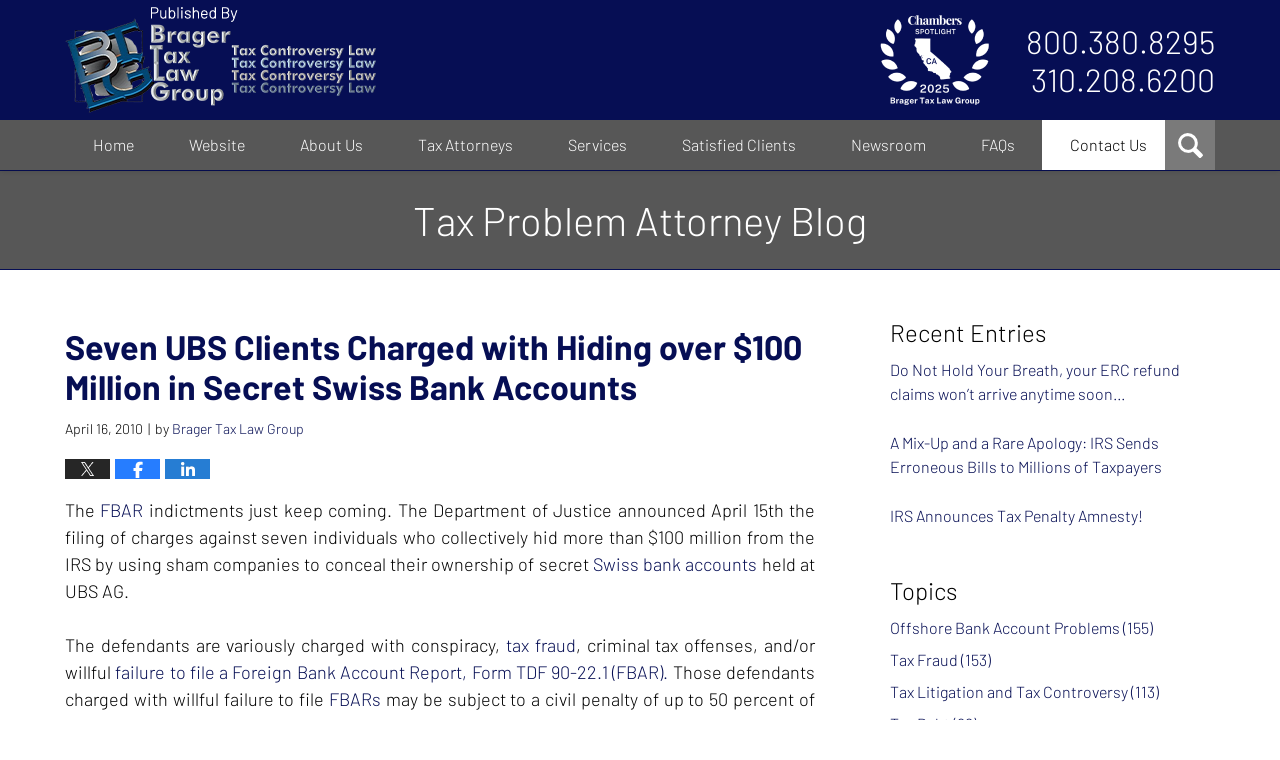

--- FILE ---
content_type: text/html; charset=UTF-8
request_url: https://www.taxproblemattorneyblog.com/seven-ubs-clients-charged-with/
body_size: 14294
content:
<!DOCTYPE html>
<html class="no-js displaymode-full" itemscope itemtype="http://schema.org/Blog" lang="en-US">
	<head prefix="og: http://ogp.me/ns# article: http://ogp.me/ns/article#" >
		<meta http-equiv="Content-Type" content="text/html; charset=utf-8" />
		<title>Seven UBS Clients Charged with Hiding over $100 Million in Secret Swiss Bank Accounts &#8212; Tax Problem Attorney Blog &#8212; April 16, 2010</title>
		<meta name="viewport" content="width=device-width, initial-scale=1.0" />

		<link rel="stylesheet" type="text/css" media="all" href="/jresources/v/20251018021900/css/main.css" />


		<script type="text/javascript">
			document.documentElement.className = document.documentElement.className.replace(/\bno-js\b/,"js");
		</script>

		<meta name="referrer" content="origin" />
		<meta name="referrer" content="unsafe-url" />

		<meta name='robots' content='index, follow, max-image-preview:large, max-snippet:-1, max-video-preview:-1' />
	<style>img:is([sizes="auto" i], [sizes^="auto," i]) { contain-intrinsic-size: 3000px 1500px }</style>
	
	<!-- This site is optimized with the Yoast SEO plugin v25.7 - https://yoast.com/wordpress/plugins/seo/ -->
	<meta name="description" content="The FBAR indictments just keep coming. The Department of Justice announced April 15th the filing of charges against seven individuals who collectively hid &#8212; April 16, 2010" />
	<link rel="canonical" href="https://www.taxproblemattorneyblog.com/seven-ubs-clients-charged-with/" />
	<meta name="twitter:label1" content="Written by" />
	<meta name="twitter:data1" content="Brager Tax Law Group" />
	<meta name="twitter:label2" content="Est. reading time" />
	<meta name="twitter:data2" content="1 minute" />
	<!-- / Yoast SEO plugin. -->


<link rel="alternate" type="application/rss+xml" title="Tax Problem Attorney Blog &raquo; Feed" href="https://www.taxproblemattorneyblog.com/feed/" />
<link rel="alternate" type="application/rss+xml" title="Tax Problem Attorney Blog &raquo; Comments Feed" href="https://www.taxproblemattorneyblog.com/comments/feed/" />
<link rel="alternate" type="application/rss+xml" title="Tax Problem Attorney Blog &raquo; Seven UBS Clients Charged with Hiding over $100 Million in Secret Swiss Bank Accounts Comments Feed" href="https://www.taxproblemattorneyblog.com/seven-ubs-clients-charged-with/feed/" />
<script type="text/javascript">
/* <![CDATA[ */
window._wpemojiSettings = {"baseUrl":"https:\/\/s.w.org\/images\/core\/emoji\/16.0.1\/72x72\/","ext":".png","svgUrl":"https:\/\/s.w.org\/images\/core\/emoji\/16.0.1\/svg\/","svgExt":".svg","source":{"concatemoji":"https:\/\/www.taxproblemattorneyblog.com\/wp-includes\/js\/wp-emoji-release.min.js?ver=7f08c3448240c80842b50f945023b5cf"}};
/*! This file is auto-generated */
!function(s,n){var o,i,e;function c(e){try{var t={supportTests:e,timestamp:(new Date).valueOf()};sessionStorage.setItem(o,JSON.stringify(t))}catch(e){}}function p(e,t,n){e.clearRect(0,0,e.canvas.width,e.canvas.height),e.fillText(t,0,0);var t=new Uint32Array(e.getImageData(0,0,e.canvas.width,e.canvas.height).data),a=(e.clearRect(0,0,e.canvas.width,e.canvas.height),e.fillText(n,0,0),new Uint32Array(e.getImageData(0,0,e.canvas.width,e.canvas.height).data));return t.every(function(e,t){return e===a[t]})}function u(e,t){e.clearRect(0,0,e.canvas.width,e.canvas.height),e.fillText(t,0,0);for(var n=e.getImageData(16,16,1,1),a=0;a<n.data.length;a++)if(0!==n.data[a])return!1;return!0}function f(e,t,n,a){switch(t){case"flag":return n(e,"\ud83c\udff3\ufe0f\u200d\u26a7\ufe0f","\ud83c\udff3\ufe0f\u200b\u26a7\ufe0f")?!1:!n(e,"\ud83c\udde8\ud83c\uddf6","\ud83c\udde8\u200b\ud83c\uddf6")&&!n(e,"\ud83c\udff4\udb40\udc67\udb40\udc62\udb40\udc65\udb40\udc6e\udb40\udc67\udb40\udc7f","\ud83c\udff4\u200b\udb40\udc67\u200b\udb40\udc62\u200b\udb40\udc65\u200b\udb40\udc6e\u200b\udb40\udc67\u200b\udb40\udc7f");case"emoji":return!a(e,"\ud83e\udedf")}return!1}function g(e,t,n,a){var r="undefined"!=typeof WorkerGlobalScope&&self instanceof WorkerGlobalScope?new OffscreenCanvas(300,150):s.createElement("canvas"),o=r.getContext("2d",{willReadFrequently:!0}),i=(o.textBaseline="top",o.font="600 32px Arial",{});return e.forEach(function(e){i[e]=t(o,e,n,a)}),i}function t(e){var t=s.createElement("script");t.src=e,t.defer=!0,s.head.appendChild(t)}"undefined"!=typeof Promise&&(o="wpEmojiSettingsSupports",i=["flag","emoji"],n.supports={everything:!0,everythingExceptFlag:!0},e=new Promise(function(e){s.addEventListener("DOMContentLoaded",e,{once:!0})}),new Promise(function(t){var n=function(){try{var e=JSON.parse(sessionStorage.getItem(o));if("object"==typeof e&&"number"==typeof e.timestamp&&(new Date).valueOf()<e.timestamp+604800&&"object"==typeof e.supportTests)return e.supportTests}catch(e){}return null}();if(!n){if("undefined"!=typeof Worker&&"undefined"!=typeof OffscreenCanvas&&"undefined"!=typeof URL&&URL.createObjectURL&&"undefined"!=typeof Blob)try{var e="postMessage("+g.toString()+"("+[JSON.stringify(i),f.toString(),p.toString(),u.toString()].join(",")+"));",a=new Blob([e],{type:"text/javascript"}),r=new Worker(URL.createObjectURL(a),{name:"wpTestEmojiSupports"});return void(r.onmessage=function(e){c(n=e.data),r.terminate(),t(n)})}catch(e){}c(n=g(i,f,p,u))}t(n)}).then(function(e){for(var t in e)n.supports[t]=e[t],n.supports.everything=n.supports.everything&&n.supports[t],"flag"!==t&&(n.supports.everythingExceptFlag=n.supports.everythingExceptFlag&&n.supports[t]);n.supports.everythingExceptFlag=n.supports.everythingExceptFlag&&!n.supports.flag,n.DOMReady=!1,n.readyCallback=function(){n.DOMReady=!0}}).then(function(){return e}).then(function(){var e;n.supports.everything||(n.readyCallback(),(e=n.source||{}).concatemoji?t(e.concatemoji):e.wpemoji&&e.twemoji&&(t(e.twemoji),t(e.wpemoji)))}))}((window,document),window._wpemojiSettings);
/* ]]> */
</script>
<style id='wp-emoji-styles-inline-css' type='text/css'>

	img.wp-smiley, img.emoji {
		display: inline !important;
		border: none !important;
		box-shadow: none !important;
		height: 1em !important;
		width: 1em !important;
		margin: 0 0.07em !important;
		vertical-align: -0.1em !important;
		background: none !important;
		padding: 0 !important;
	}
</style>
<link rel='stylesheet' id='wp-block-library-css' href='https://www.taxproblemattorneyblog.com/wp-includes/css/dist/block-library/style.min.css?ver=7f08c3448240c80842b50f945023b5cf' type='text/css' media='all' />
<style id='classic-theme-styles-inline-css' type='text/css'>
/*! This file is auto-generated */
.wp-block-button__link{color:#fff;background-color:#32373c;border-radius:9999px;box-shadow:none;text-decoration:none;padding:calc(.667em + 2px) calc(1.333em + 2px);font-size:1.125em}.wp-block-file__button{background:#32373c;color:#fff;text-decoration:none}
</style>
<style id='global-styles-inline-css' type='text/css'>
:root{--wp--preset--aspect-ratio--square: 1;--wp--preset--aspect-ratio--4-3: 4/3;--wp--preset--aspect-ratio--3-4: 3/4;--wp--preset--aspect-ratio--3-2: 3/2;--wp--preset--aspect-ratio--2-3: 2/3;--wp--preset--aspect-ratio--16-9: 16/9;--wp--preset--aspect-ratio--9-16: 9/16;--wp--preset--color--black: #000000;--wp--preset--color--cyan-bluish-gray: #abb8c3;--wp--preset--color--white: #ffffff;--wp--preset--color--pale-pink: #f78da7;--wp--preset--color--vivid-red: #cf2e2e;--wp--preset--color--luminous-vivid-orange: #ff6900;--wp--preset--color--luminous-vivid-amber: #fcb900;--wp--preset--color--light-green-cyan: #7bdcb5;--wp--preset--color--vivid-green-cyan: #00d084;--wp--preset--color--pale-cyan-blue: #8ed1fc;--wp--preset--color--vivid-cyan-blue: #0693e3;--wp--preset--color--vivid-purple: #9b51e0;--wp--preset--gradient--vivid-cyan-blue-to-vivid-purple: linear-gradient(135deg,rgba(6,147,227,1) 0%,rgb(155,81,224) 100%);--wp--preset--gradient--light-green-cyan-to-vivid-green-cyan: linear-gradient(135deg,rgb(122,220,180) 0%,rgb(0,208,130) 100%);--wp--preset--gradient--luminous-vivid-amber-to-luminous-vivid-orange: linear-gradient(135deg,rgba(252,185,0,1) 0%,rgba(255,105,0,1) 100%);--wp--preset--gradient--luminous-vivid-orange-to-vivid-red: linear-gradient(135deg,rgba(255,105,0,1) 0%,rgb(207,46,46) 100%);--wp--preset--gradient--very-light-gray-to-cyan-bluish-gray: linear-gradient(135deg,rgb(238,238,238) 0%,rgb(169,184,195) 100%);--wp--preset--gradient--cool-to-warm-spectrum: linear-gradient(135deg,rgb(74,234,220) 0%,rgb(151,120,209) 20%,rgb(207,42,186) 40%,rgb(238,44,130) 60%,rgb(251,105,98) 80%,rgb(254,248,76) 100%);--wp--preset--gradient--blush-light-purple: linear-gradient(135deg,rgb(255,206,236) 0%,rgb(152,150,240) 100%);--wp--preset--gradient--blush-bordeaux: linear-gradient(135deg,rgb(254,205,165) 0%,rgb(254,45,45) 50%,rgb(107,0,62) 100%);--wp--preset--gradient--luminous-dusk: linear-gradient(135deg,rgb(255,203,112) 0%,rgb(199,81,192) 50%,rgb(65,88,208) 100%);--wp--preset--gradient--pale-ocean: linear-gradient(135deg,rgb(255,245,203) 0%,rgb(182,227,212) 50%,rgb(51,167,181) 100%);--wp--preset--gradient--electric-grass: linear-gradient(135deg,rgb(202,248,128) 0%,rgb(113,206,126) 100%);--wp--preset--gradient--midnight: linear-gradient(135deg,rgb(2,3,129) 0%,rgb(40,116,252) 100%);--wp--preset--font-size--small: 13px;--wp--preset--font-size--medium: 20px;--wp--preset--font-size--large: 36px;--wp--preset--font-size--x-large: 42px;--wp--preset--spacing--20: 0.44rem;--wp--preset--spacing--30: 0.67rem;--wp--preset--spacing--40: 1rem;--wp--preset--spacing--50: 1.5rem;--wp--preset--spacing--60: 2.25rem;--wp--preset--spacing--70: 3.38rem;--wp--preset--spacing--80: 5.06rem;--wp--preset--shadow--natural: 6px 6px 9px rgba(0, 0, 0, 0.2);--wp--preset--shadow--deep: 12px 12px 50px rgba(0, 0, 0, 0.4);--wp--preset--shadow--sharp: 6px 6px 0px rgba(0, 0, 0, 0.2);--wp--preset--shadow--outlined: 6px 6px 0px -3px rgba(255, 255, 255, 1), 6px 6px rgba(0, 0, 0, 1);--wp--preset--shadow--crisp: 6px 6px 0px rgba(0, 0, 0, 1);}:where(.is-layout-flex){gap: 0.5em;}:where(.is-layout-grid){gap: 0.5em;}body .is-layout-flex{display: flex;}.is-layout-flex{flex-wrap: wrap;align-items: center;}.is-layout-flex > :is(*, div){margin: 0;}body .is-layout-grid{display: grid;}.is-layout-grid > :is(*, div){margin: 0;}:where(.wp-block-columns.is-layout-flex){gap: 2em;}:where(.wp-block-columns.is-layout-grid){gap: 2em;}:where(.wp-block-post-template.is-layout-flex){gap: 1.25em;}:where(.wp-block-post-template.is-layout-grid){gap: 1.25em;}.has-black-color{color: var(--wp--preset--color--black) !important;}.has-cyan-bluish-gray-color{color: var(--wp--preset--color--cyan-bluish-gray) !important;}.has-white-color{color: var(--wp--preset--color--white) !important;}.has-pale-pink-color{color: var(--wp--preset--color--pale-pink) !important;}.has-vivid-red-color{color: var(--wp--preset--color--vivid-red) !important;}.has-luminous-vivid-orange-color{color: var(--wp--preset--color--luminous-vivid-orange) !important;}.has-luminous-vivid-amber-color{color: var(--wp--preset--color--luminous-vivid-amber) !important;}.has-light-green-cyan-color{color: var(--wp--preset--color--light-green-cyan) !important;}.has-vivid-green-cyan-color{color: var(--wp--preset--color--vivid-green-cyan) !important;}.has-pale-cyan-blue-color{color: var(--wp--preset--color--pale-cyan-blue) !important;}.has-vivid-cyan-blue-color{color: var(--wp--preset--color--vivid-cyan-blue) !important;}.has-vivid-purple-color{color: var(--wp--preset--color--vivid-purple) !important;}.has-black-background-color{background-color: var(--wp--preset--color--black) !important;}.has-cyan-bluish-gray-background-color{background-color: var(--wp--preset--color--cyan-bluish-gray) !important;}.has-white-background-color{background-color: var(--wp--preset--color--white) !important;}.has-pale-pink-background-color{background-color: var(--wp--preset--color--pale-pink) !important;}.has-vivid-red-background-color{background-color: var(--wp--preset--color--vivid-red) !important;}.has-luminous-vivid-orange-background-color{background-color: var(--wp--preset--color--luminous-vivid-orange) !important;}.has-luminous-vivid-amber-background-color{background-color: var(--wp--preset--color--luminous-vivid-amber) !important;}.has-light-green-cyan-background-color{background-color: var(--wp--preset--color--light-green-cyan) !important;}.has-vivid-green-cyan-background-color{background-color: var(--wp--preset--color--vivid-green-cyan) !important;}.has-pale-cyan-blue-background-color{background-color: var(--wp--preset--color--pale-cyan-blue) !important;}.has-vivid-cyan-blue-background-color{background-color: var(--wp--preset--color--vivid-cyan-blue) !important;}.has-vivid-purple-background-color{background-color: var(--wp--preset--color--vivid-purple) !important;}.has-black-border-color{border-color: var(--wp--preset--color--black) !important;}.has-cyan-bluish-gray-border-color{border-color: var(--wp--preset--color--cyan-bluish-gray) !important;}.has-white-border-color{border-color: var(--wp--preset--color--white) !important;}.has-pale-pink-border-color{border-color: var(--wp--preset--color--pale-pink) !important;}.has-vivid-red-border-color{border-color: var(--wp--preset--color--vivid-red) !important;}.has-luminous-vivid-orange-border-color{border-color: var(--wp--preset--color--luminous-vivid-orange) !important;}.has-luminous-vivid-amber-border-color{border-color: var(--wp--preset--color--luminous-vivid-amber) !important;}.has-light-green-cyan-border-color{border-color: var(--wp--preset--color--light-green-cyan) !important;}.has-vivid-green-cyan-border-color{border-color: var(--wp--preset--color--vivid-green-cyan) !important;}.has-pale-cyan-blue-border-color{border-color: var(--wp--preset--color--pale-cyan-blue) !important;}.has-vivid-cyan-blue-border-color{border-color: var(--wp--preset--color--vivid-cyan-blue) !important;}.has-vivid-purple-border-color{border-color: var(--wp--preset--color--vivid-purple) !important;}.has-vivid-cyan-blue-to-vivid-purple-gradient-background{background: var(--wp--preset--gradient--vivid-cyan-blue-to-vivid-purple) !important;}.has-light-green-cyan-to-vivid-green-cyan-gradient-background{background: var(--wp--preset--gradient--light-green-cyan-to-vivid-green-cyan) !important;}.has-luminous-vivid-amber-to-luminous-vivid-orange-gradient-background{background: var(--wp--preset--gradient--luminous-vivid-amber-to-luminous-vivid-orange) !important;}.has-luminous-vivid-orange-to-vivid-red-gradient-background{background: var(--wp--preset--gradient--luminous-vivid-orange-to-vivid-red) !important;}.has-very-light-gray-to-cyan-bluish-gray-gradient-background{background: var(--wp--preset--gradient--very-light-gray-to-cyan-bluish-gray) !important;}.has-cool-to-warm-spectrum-gradient-background{background: var(--wp--preset--gradient--cool-to-warm-spectrum) !important;}.has-blush-light-purple-gradient-background{background: var(--wp--preset--gradient--blush-light-purple) !important;}.has-blush-bordeaux-gradient-background{background: var(--wp--preset--gradient--blush-bordeaux) !important;}.has-luminous-dusk-gradient-background{background: var(--wp--preset--gradient--luminous-dusk) !important;}.has-pale-ocean-gradient-background{background: var(--wp--preset--gradient--pale-ocean) !important;}.has-electric-grass-gradient-background{background: var(--wp--preset--gradient--electric-grass) !important;}.has-midnight-gradient-background{background: var(--wp--preset--gradient--midnight) !important;}.has-small-font-size{font-size: var(--wp--preset--font-size--small) !important;}.has-medium-font-size{font-size: var(--wp--preset--font-size--medium) !important;}.has-large-font-size{font-size: var(--wp--preset--font-size--large) !important;}.has-x-large-font-size{font-size: var(--wp--preset--font-size--x-large) !important;}
:where(.wp-block-post-template.is-layout-flex){gap: 1.25em;}:where(.wp-block-post-template.is-layout-grid){gap: 1.25em;}
:where(.wp-block-columns.is-layout-flex){gap: 2em;}:where(.wp-block-columns.is-layout-grid){gap: 2em;}
:root :where(.wp-block-pullquote){font-size: 1.5em;line-height: 1.6;}
</style>
<script type="text/javascript" src="https://www.taxproblemattorneyblog.com/wp-includes/js/jquery/jquery.min.js?ver=3.7.1" id="jquery-core-js"></script>
<script type="text/javascript" src="https://www.taxproblemattorneyblog.com/wp-includes/js/jquery/jquery-migrate.min.js?ver=3.4.1" id="jquery-migrate-js"></script>
<link rel="https://api.w.org/" href="https://www.taxproblemattorneyblog.com/wp-json/" /><link rel="alternate" title="JSON" type="application/json" href="https://www.taxproblemattorneyblog.com/wp-json/wp/v2/posts/303" /><link rel="EditURI" type="application/rsd+xml" title="RSD" href="https://www.taxproblemattorneyblog.com/xmlrpc.php?rsd" />

<link rel='shortlink' href='https://wp.me/p7kmLA-4T' />
<link rel="alternate" title="oEmbed (JSON)" type="application/json+oembed" href="https://www.taxproblemattorneyblog.com/wp-json/oembed/1.0/embed?url=https%3A%2F%2Fwww.taxproblemattorneyblog.com%2Fseven-ubs-clients-charged-with%2F" />
<link rel="alternate" title="oEmbed (XML)" type="text/xml+oembed" href="https://www.taxproblemattorneyblog.com/wp-json/oembed/1.0/embed?url=https%3A%2F%2Fwww.taxproblemattorneyblog.com%2Fseven-ubs-clients-charged-with%2F&#038;format=xml" />
<link rel="amphtml" href="https://www.taxproblemattorneyblog.com/amp/seven-ubs-clients-charged-with/" />
		<!-- Willow Authorship Tags -->
<link href="https://www.bragertaxlaw.com/" rel="publisher" />
<link href="https://www.bragertaxlaw.com/dennis-n-brager.html" rel="author" />

<!-- End Willow Authorship Tags -->		<!-- Willow Opengraph and Twitter Cards -->
<meta name="twitter:creator" content="@TaxProblemEsq" />
<meta name="twitter:card" content="summary" />
<meta name="twitter:url" content="https://wp.me/p7kmLA-4T" />
<meta name="twitter:title" content="Seven UBS Clients Charged with Hiding over $100 Million in Secret Swiss Bank Accounts" />
<meta name="twitter:description" content="The FBAR indictments just keep coming. The Department of Justice announced April 15th the filing of charges against seven individuals who collectively hid more than $100 million from the IRS by ..." />
<meta name="twitter:image" content="https://www.taxproblemattorneyblog.com/files/2019/03/social-image-logo-og.png" />
<meta property="article:published_time" content="2010-04-16T16:42:33-07:00" />
<meta property="article:modified_time" content="2024-02-26T07:37:02-08:00" />
<meta property="article:section" content="Offshore Bank Account Problems" />
<meta property="article:author" content="https://www.facebook.com/dennis.brager.7" />
<meta property="og:url" content="https://www.taxproblemattorneyblog.com/seven-ubs-clients-charged-with/" />
<meta property="og:title" content="Seven UBS Clients Charged with Hiding over $100 Million in Secret Swiss Bank Accounts" />
<meta property="og:description" content="The FBAR indictments just keep coming. The Department of Justice announced April 15th the filing of charges against seven individuals who collectively hid more than $100 million from the IRS by ..." />
<meta property="og:type" content="article" />
<meta property="og:image" content="https://www.taxproblemattorneyblog.com/files/2019/03/social-image-logo-og.png" />
<meta property="og:image:width" content="1200" />
<meta property="og:image:height" content="1200" />
<meta property="og:image:url" content="https://www.taxproblemattorneyblog.com/files/2019/03/social-image-logo-og.png" />
<meta property="og:image:secure_url" content="https://www.taxproblemattorneyblog.com/files/2019/03/social-image-logo-og.png" />
<meta property="og:site_name" content="Tax Problem Attorney Blog" />

<!-- End Willow Opengraph and Twitter Cards -->

				<link rel="shortcut icon" type="image/x-icon" href="/jresources/v/20251018021900/icons/favicon.ico"  />
<!-- Google Analytics Metadata -->
<script> window.jmetadata = window.jmetadata || { site: { id: '650', installation: 'lawblogger', name: 'taxproblemattorneyblog-com',  willow: '1', domain: 'taxproblemattorneyblog.com', key: 'Li0tLSAuLi0gLi4uIC0gLi4gLi10YXhwcm9ibGVtYXR0b3JuZXlibG9nLmNvbQ==' }, analytics: { ga4: [ { measurementId: 'G-QQVJSTT68F' } ] } } </script>
<!-- End of Google Analytics Metadata -->

<!-- Google Tag Manager -->
<script>(function(w,d,s,l,i){w[l]=w[l]||[];w[l].push({'gtm.start': new Date().getTime(),event:'gtm.js'});var f=d.getElementsByTagName(s)[0], j=d.createElement(s),dl=l!='dataLayer'?'&l='+l:'';j.async=true;j.src= 'https://www.googletagmanager.com/gtm.js?id='+i+dl;f.parentNode.insertBefore(j,f); })(window,document,'script','dataLayer','GTM-PHFNLNH');</script>
<!-- End Google Tag Manager -->

<link rel="next" href="https://www.taxproblemattorneyblog.com/hsbc-offshore-bank-account-hol/" />
<link rel="prev" href="https://www.taxproblemattorneyblog.com/ubs-swiss-bank-account-owner-p/" />

	<script async defer src="https://justatic.com/e/widgets/js/justia.js"></script>

	</head>
	<body class="willow willow-responsive wp-singular post-template-default single single-post postid-303 single-format-standard wp-theme-Willow-Responsive">
	        
                        <div id="top-numbers-v3" class="top-numbers-v3 tnv3-sticky">
                <ul>
                    <li>Contact Us Now: <strong>800.380.TAX LITIGATOR</strong>
                        <div class="tnv3-btn-wrapper">
                            <a data-gtm-location="Sticky Header" data-gtm-value="+1-800-380-8295" data-gtm-action="Contact" data-gtm-category="Phones" data-gtm-device="Mobile" data-gtm-event="phone_contact" data-gtm-label="Call" data-gtm-target="Button" data-gtm-type="click" data-gtm-conversion="1" href="tel:+1-800-380-8295" class="tnv3-button" data-wrapper="" data-directive="j-event" data-trigger="click" data-category="Conversions" data-action="Tapped To Call" data-label="Header Tap To Call" rel="nofollow">Tap To Call</a>
                        </div>
                    </li>
                </ul>
            </div>
        

<div id="fb-root"></div>

		<div class="container">
			<div class="cwrap">

			<!-- HEADER -->
			<header id="header" role="banner">
							<div class="above_header_widgets_all"><div id="custom_html-5" class="widget_text widget above-header-widgets above-header-widgets-allpage widget_custom_html"><strong class="widget-title above-header-widgets-title above-header-widgets-allpage-title"> </strong><div class="content widget-content above-header-widgets-content above-header-widgets-allpage-content"><div class="textwidget custom-html-widget"><div id="header-search" class="not-widget"><strong class="heading4 widget-title">Search</strong><form action="/" class="searchform" id="searchform" method="get" role="search"><div><label class="visuallyhidden" for="sWidget">Search here</label> <input type="text" id="sWidget" name="s" value="" placeholder="Enter Text"/></div><button type="submit" value="Search" id="searchsubmit">Search</button></form></div></div></div></div><div id="custom_html-6" class="widget_text widget above-header-widgets above-header-widgets-allpage widget_custom_html"><strong class="widget-title above-header-widgets-title above-header-widgets-allpage-title"> </strong><div class="content widget-content above-header-widgets-content above-header-widgets-allpage-content"><div class="textwidget custom-html-widget"><div class="not-widget" id="header-badge"> <div class="description"><img class="lazyload" data-src="/jresources/images/chambers-spotlight.png" alt="Chambers Spotlight" width="110" height="90"/></div></div></div></div></div></div>
							<div id="head" class="header-tag-group">

					<div id="logo">
						<a href="https://www.bragertaxlaw.com/">							<img src="/jresources/v/20251018021900/images/logo.png" id="mainlogo" alt="Brager Tax Law Group" />
							Tax Problem Attorney Blog</a>
					</div>
					        
                    <div id="tagline">
            <a href="https://www.bragertaxlaw.com/contact-us.html">
                	<span class="cta-text-line1">800.380.8295</span>
					<span class="cta-text-line2">310.208.6200</span>
            </a>
            
        </div>
        				</div><!--/#head-->
				<nav id="main-nav" role="navigation">
					<span class="visuallyhidden">Navigation</span>
					<div id="topnav" class="topnav nav-custom"><ul id="tnav-toplevel" class="menu"><li id="menu-item-8" class="priority_1 menu-item menu-item-type-custom menu-item-object-custom menu-item-home menu-item-8"><a href="https://www.taxproblemattorneyblog.com/">Home</a></li>
<li id="menu-item-9" class="priority_2 menu-item menu-item-type-custom menu-item-object-custom menu-item-9"><a href="https://www.bragertaxlaw.com/">Website</a></li>
<li id="menu-item-1647" class="menu-item menu-item-type-custom menu-item-object-custom menu-item-1647"><a href="https://www.bragertaxlaw.com/about-us.html">About Us</a></li>
<li id="menu-item-21" class="priority_4 menu-item menu-item-type-custom menu-item-object-custom menu-item-has-children menu-item-21"><a href="https://www.bragertaxlaw.com/tax-attorneys.html">Tax Attorneys</a>
<ul class="sub-menu">
	<li id="menu-item-901" class="menu-item menu-item-type-custom menu-item-object-custom menu-item-901"><a href="https://www.bragertaxlaw.com/dennis-n-brager.html">Dennis N. Brager</a></li>
	<li id="menu-item-902" class="menu-item menu-item-type-custom menu-item-object-custom menu-item-902"><a href="https://www.bragertaxlaw.com/howard-rosenblatt.html">Howard C. Rosenblatt</a></li>
	<li id="menu-item-1737" class="menu-item menu-item-type-custom menu-item-object-custom menu-item-1737"><a href="https://www.bragertaxlaw.com/cheryl-r-frank.html">Cheryl R. Frank</a></li>
</ul>
</li>
<li id="menu-item-10" class="priority_3 menu-item menu-item-type-custom menu-item-object-custom menu-item-10"><a href="https://www.bragertaxlaw.com/services.html">Services</a></li>
<li id="menu-item-22" class="priority_5 menu-item menu-item-type-custom menu-item-object-custom menu-item-has-children menu-item-22"><a href="https://www.bragertaxlaw.com/satisfied-clients.html">Satisfied Clients</a>
<ul class="sub-menu">
	<li id="menu-item-906" class="menu-item menu-item-type-custom menu-item-object-custom menu-item-906"><a href="https://www.bragertaxlaw.com/success-stories.html">Success Stories</a></li>
	<li id="menu-item-907" class="menu-item menu-item-type-custom menu-item-object-custom menu-item-907"><a href="https://www.bragertaxlaw.com/client-reviews.html">Client Reviews</a></li>
</ul>
</li>
<li id="menu-item-23" class="priority_6 menu-item menu-item-type-custom menu-item-object-custom menu-item-has-children menu-item-23"><a href="https://www.bragertaxlaw.com/in-the-news.html">Newsroom</a>
<ul class="sub-menu">
	<li id="menu-item-908" class="menu-item menu-item-type-custom menu-item-object-custom menu-item-908"><a href="https://www.bragertaxlaw.com/articles.html">Articles by Dennis Brager</a></li>
	<li id="menu-item-910" class="menu-item menu-item-type-custom menu-item-object-custom menu-item-910"><a href="https://www.bragertaxlaw.com/video-radio-tv.html">Video, Radio &#038; TV</a></li>
	<li id="menu-item-912" class="menu-item menu-item-type-custom menu-item-object-custom menu-item-912"><a href="https://www.bragertaxlaw.com/newsletter.html">Newsletter</a></li>
	<li id="menu-item-909" class="menu-item menu-item-type-custom menu-item-object-custom menu-item-909"><a href="https://www.bragertaxlaw.com/articles-quoting-dennis-brager_1.html">Articles Quoting Dennis Brager</a></li>
	<li id="menu-item-911" class="menu-item menu-item-type-custom menu-item-object-custom menu-item-911"><a href="https://www.bragertaxlaw.com/upcoming-events.html">Upcoming Events</a></li>
</ul>
</li>
<li id="menu-item-1648" class="menu-item menu-item-type-custom menu-item-object-custom menu-item-1648"><a href="https://www.bragertaxlaw.com/faq.html">FAQs</a></li>
<li id="menu-item-11" class="priority_1 contactus menu-item menu-item-type-custom menu-item-object-custom menu-item-11"><a href="https://www.bragertaxlaw.com/contact-us.html">Contact Us</a></li>
</ul></div>				</nav>
							</header>

			            

            <!-- MAIN -->
            <div id="main">
	            <div class="custom_html_content_top"><div id="img3"><div class="blogname-wrapper"><a href="/" class="main-blogname"><strong class="inner-blogname">Tax Problem Attorney Blog</strong></a></div></div></div>                <div class="mwrap">
                	
                	
	                <section class="content">
	                		                	<div class="bodytext">
		                	

<article id="post-303" class="entry post-303 post type-post status-publish format-standard hentry category-offshore-bank-account-problems category-tax-fraud" itemprop="blogPost" itemtype="http://schema.org/BlogPosting" itemscope>
	<link itemprop="mainEntityOfPage" href="https://www.taxproblemattorneyblog.com/seven-ubs-clients-charged-with/" />
	<div class="inner-wrapper">
		<header>

			
			
						<div id="default-featured-image-303-post-id-303" itemprop="image" itemtype="http://schema.org/ImageObject" itemscope>
	<link itemprop="url" href="https://www.taxproblemattorneyblog.com/files/2019/03/social-image-logo-og.png" />
	<meta itemprop="width" content="1200" />
	<meta itemprop="height" content="1200" />
	<meta itemprop="representativeOfPage" content="http://schema.org/False" />
</div>
			
			
			
            <h1 class="entry-title" itemprop="name">Seven UBS Clients Charged with Hiding over $100 Million in Secret Swiss Bank Accounts</h1>
                <meta itemprop="headline" content="Seven UBS Clients Charged with Hiding over $100 Million in Secret Swiss Bank Accounts" />
			
			
			
			<div class="author-date-label"><span class="published-date"><span class="published-date-label"></span> <time datetime="2010-04-16T16:42:33-07:00" class="post-date published" itemprop="datePublished" pubdate>April 16, 2010</time></span><span class="author-date-sep"> | </span><span class="author vcard">by <span itemprop="author" itemtype="http://schema.org/Person" itemscope><a href="https://www.bragertaxlaw.com/dennis-n-brager.html" class="url fn author-bragertaxlaw1 author-2026 post-author-link" rel="author" target="_self" itemprop="url"><span itemprop="name">Brager Tax Law Group</span></a><meta itemprop="sameAs" content="https://twitter.com/TaxProblemEsq" /><meta itemprop="sameAs" content="https://www.facebook.com/dennis.brager.7" /><meta itemprop="sameAs" content="https://www.linkedin.com/in/dennisbrager" /><meta itemprop="sameAs" content="http://lawyers.justia.com/lawyer/dennis-n-brager-200263" /></span></span></div>
			<div class="sharelinks sharelinks-303 sharelinks-horizontal" id="sharelinks-303">
	<a href="https://twitter.com/intent/tweet?url=https%3A%2F%2Fwp.me%2Fp7kmLA-4T&amp;text=Seven+UBS+Clients+Charged+with+Hiding+over+%24100+Million+in+Secret+Swiss+Bank+Accounts&amp;related=TaxProblemEsq%3APost+Author" target="_blank"  onclick="javascript:window.open(this.href, '', 'menubar=no,toolbar=no,resizable=yes,scrollbars=yes,height=600,width=600');return false;"><img src="https://www.taxproblemattorneyblog.com/wp-content/themes/Willow-Responsive/images/share/twitter.gif" alt="Tweet this Post" /></a>
	<a href="https://www.facebook.com/sharer/sharer.php?u=https%3A%2F%2Fwww.taxproblemattorneyblog.com%2Fseven-ubs-clients-charged-with%2F" target="_blank"  onclick="javascript:window.open(this.href, '', 'menubar=no,toolbar=no,resizable=yes,scrollbars=yes,height=600,width=600');return false;"><img src="https://www.taxproblemattorneyblog.com/wp-content/themes/Willow-Responsive/images/share/fb.gif" alt="Share on Facebook" /></a>
	<a href="http://www.linkedin.com/shareArticle?mini=true&amp;url=https%3A%2F%2Fwww.taxproblemattorneyblog.com%2Fseven-ubs-clients-charged-with%2F&amp;title=Seven+UBS+Clients+Charged+with+Hiding+over+%24100+Million+in+Secret+Swiss+Bank+Accounts&amp;source=Tax+Problem+Attorney+Blog" target="_blank"  onclick="javascript:window.open(this.href, '', 'menubar=no,toolbar=no,resizable=yes,scrollbars=yes,height=600,width=600');return false;"><img src="https://www.taxproblemattorneyblog.com/wp-content/themes/Willow-Responsive/images/share/linkedin.gif" alt="Share on LinkedIn" /></a>
</div>					</header>
		<div class="content" itemprop="articleBody">
									<div class="entry-content">
								<p>The <a>FBAR</a> indictments just keep coming.  The Department of Justice announced April 15th the filing of charges against seven individuals who collectively hid more than $100 million from the IRS by using sham companies to conceal their ownership of secret <a>Swiss bank accounts </a>held at UBS AG.</p>
<p>The defendants are variously charged with conspiracy, <a>tax fraud</a>, criminal tax offenses, and/or willful <a>failure to file a Foreign Bank Account Report, Form TDF 90-22.1 (FBAR).  </a>Those defendants charged with willful failure to file<a> FBARs </a>may be subject to a civil penalty of up to 50 percent of the value of the accounts for each year the accounts were not disclosed.</p>
<p>Two defendants, Jules Robbins and Federico Hernandez, pleaded guilty to separate criminal charges and agreed to pay civil penalties of $20.8 million and $4.4 million, respectively.</p>
<p>Two additional defendants surrendered on the 15th, one is expected to surrender on the 19th, and two others remain at large.</p>
<p>It&#8217;s apparent the IRS purposely chose today to announce these new indictments.  IRS Criminal Investigation Chief Victor S.O. Song stated, &#8220;Today is the deadline to file a U.S. tax return, and those Americans who file accurate, honest and timely returns can be assured that the government will hold accountable those who don&#8217;t.  For those still hiding in this shadowy world of secret <a>offshore accounts</a>, it is time to come in and get right with your government or face stiff criminal and financial penalties.&#8221;</p>
<p>If you&#8217;d like information about making a <a>voluntary disclosure</a> of your <a>offshore bank accounts</a>, contact the <a>tax lawyers </a>at Brager Tax Law Group, A P.C.</p>
							</div>
					</div>
		<footer>
							<div class="author vcard">by <span itemprop="author" itemtype="http://schema.org/Person" itemscope><a href="https://www.bragertaxlaw.com/dennis-n-brager.html" class="url fn author-bragertaxlaw1 author-2026 post-author-link" rel="author" target="_self" itemprop="url"><span itemprop="name">Brager Tax Law Group</span></a><meta itemprop="sameAs" content="https://twitter.com/TaxProblemEsq" /><meta itemprop="sameAs" content="https://www.facebook.com/dennis.brager.7" /><meta itemprop="sameAs" content="https://www.linkedin.com/in/dennisbrager" /><meta itemprop="sameAs" content="http://lawyers.justia.com/lawyer/dennis-n-brager-200263" /></span></div>						<div itemprop="publisher" itemtype="http://schema.org/Organization" itemscope>
				<meta itemprop="name" content="Brager Tax Law Group" />
				
<div itemprop="logo" itemtype="http://schema.org/ImageObject" itemscope>
	<link itemprop="url" href="https://www.taxproblemattorneyblog.com/files/2016/08/btlg.png" />
	<meta itemprop="height" content="60" />
	<meta itemprop="width" content="101" />
	<meta itemprop="representativeOfPage" content="http://schema.org/True" />
</div>
			</div>

			<div class="category-list"><span class="category-list-label">Posted in:</span> <span class="category-list-items"><a href="https://www.taxproblemattorneyblog.com/category/offshore-bank-account-problems/" title="View all posts in Offshore Bank Account Problems" class="category-offshore-bank-account-problems term-16 post-category-link">Offshore Bank Account Problems</a> and <a href="https://www.taxproblemattorneyblog.com/category/tax-fraud/" title="View all posts in Tax Fraud" class="category-tax-fraud term-11 post-category-link">Tax Fraud</a></span></div>			
			<div class="published-date"><span class="published-date-label"></span> <time datetime="2010-04-16T16:42:33-07:00" class="post-date published" itemprop="datePublished" pubdate>April 16, 2010</time></div>			<div class="visuallyhidden">Updated:
				<time datetime="2024-02-26T07:37:02-08:00" class="updated" itemprop="dateModified">February 26, 2024 7:37 am</time>
			</div>

			
			
			
			
<div id="disqus_thread"></div>

		</footer>

	</div>
</article>
	<div class="navigation">
		<nav id="post-pagination-bottom" class="pagination post-pagination" role="navigation">
		<span class="nav-prev"><a rel="prev" href="https://www.taxproblemattorneyblog.com/ubs-swiss-bank-account-owner-p/" title="UBS Swiss Bank Account Owner Pleads Guilty to Failure to File Foreign Bank Account Reports (FBARs)"><span class="arrow-left">&laquo;</span> Previous</a></span> <span class="nav-sep">|</span> <span class="nav-home"><a rel="home" href="https://www.taxproblemattorneyblog.com/">Home</a></span> <span class="nav-sep">|</span> <span class="nav-next"><a rel="next" href="https://www.taxproblemattorneyblog.com/hsbc-offshore-bank-account-hol/" title="HSBC Offshore Bank Account Holders Indicted">Next <span class="arrow-right">&raquo;</span></a></span>				</nav>
	</div>
								</div>

																<aside class="sidebar primary-sidebar sc-2 secondary-content" id="sc-2">
			</aside>

							
						</section>

						<aside class="sidebar secondary-sidebar sc-1 secondary-content" id="sc-1">
	
		<div id="recent-posts-2" class="widget sidebar-widget primary-sidebar-widget widget_recent_entries">
		<strong class="widget-title sidebar-widget-title primary-sidebar-widget-title">Recent Entries</strong><div class="content widget-content sidebar-widget-content primary-sidebar-widget-content">
		<ul>
											<li>
					<a href="https://www.taxproblemattorneyblog.com/do-not-hold-your-breath-your-erc-refund-claims-wont-arrive-anytime-soon/">Do Not Hold Your Breath, your ERC refund claims won’t arrive anytime soon…</a>
									</li>
											<li>
					<a href="https://www.taxproblemattorneyblog.com/a-mix-up-and-a-rare-apology-irs-sends-erroneous-bills-to-millions-of-taxpayers/">A Mix-Up and a Rare Apology: IRS Sends Erroneous Bills to Millions of Taxpayers</a>
									</li>
											<li>
					<a href="https://www.taxproblemattorneyblog.com/irs-announces-tax-penalty-amnesty/">IRS Announces Tax Penalty Amnesty!</a>
									</li>
					</ul>

		</div></div><div id="j_categories-2" class="widget sidebar-widget primary-sidebar-widget j_categories"><strong class="widget-title sidebar-widget-title primary-sidebar-widget-title">Topics</strong><div class="content widget-content sidebar-widget-content primary-sidebar-widget-content"><ul>
    <li class="cat-item cat-item-0"><a href="https://www.taxproblemattorneyblog.com/category/offshore-bank-account-problems/">Offshore Bank Account Problems <span>(155)</span></a></li>
    <li class="cat-item cat-item-1"><a href="https://www.taxproblemattorneyblog.com/category/tax-fraud/">Tax Fraud <span>(153)</span></a></li>
    <li class="cat-item cat-item-2"><a href="https://www.taxproblemattorneyblog.com/category/tax-litigation-and-tax-controversy/">Tax Litigation and Tax Controversy <span>(113)</span></a></li>
    <li class="cat-item cat-item-3"><a href="https://www.taxproblemattorneyblog.com/category/tax-debt/">Tax Debt <span>(99)</span></a></li>
    <li class="cat-item cat-item-4"><a href="https://www.taxproblemattorneyblog.com/category/fbar-violations/">FBAR Violations <span>(92)</span></a></li>
    <li class="cat-item cat-item-5"><a href="https://www.taxproblemattorneyblog.com/category/tax-disputes/">Tax Disputes <span>(53)</span></a></li>
    <li class="cat-item cat-item-6"><a href="https://www.taxproblemattorneyblog.com/category/miscellaneous-tax-information/">Miscellaneous Tax Information <span>(37)</span></a></li>
    <li class="cat-item cat-item-7"><a href="https://www.taxproblemattorneyblog.com/category/payroll-tax-problems/">Payroll Tax Problems <span>(37)</span></a></li>
    <li class="cat-item cat-item-8"><a href="https://www.taxproblemattorneyblog.com/category/tax-preparer-penalties/">Tax Preparer Penalties <span>(26)</span></a></li>
    <li class="cat-item cat-item-9"><a href="https://www.taxproblemattorneyblog.com/category/california-franchise-tax-board/">California Franchise Tax Board <span>(22)</span></a></li>
    <li class="cat-item cat-item-10"><a href="https://www.taxproblemattorneyblog.com/category/innocent-spouse/">Innocent Spouse <span>(16)</span></a></li>
    <li class="cat-item cat-item-11"><a href="https://www.taxproblemattorneyblog.com/category/offers-in-compromise/">Offers in Compromise <span>(16)</span></a></li>
    <span class="more-categories-link"><a href="/topics/">View More Topics</a></span></ul></div></div>    <div id="justia_contact_form-2" class="widget sidebar-widget primary-sidebar-widget justia_contact_form">
    <strong class="widget-title sidebar-widget-title primary-sidebar-widget-title">Contact Us</strong><div class="content widget-content sidebar-widget-content primary-sidebar-widget-content">
    <div class="formdesc"><strong>800.380.8295</strong> <strong>310.208.6200</strong></div>
    <div id="contactform">
            <form data-gtm-label="Consultation Form" data-gtm-action="Submission" data-gtm-category="Forms" data-gtm-type="submission" data-gtm-conversion="1" id="genericcontactform" name="genericcontactform" action="/jshared/blog-contactus/" class="widget_form" data-validate="parsley">
            <div data-directive="j-recaptcha" data-recaptcha-key="6LfUN7oUAAAAABEbycwKekTCIG1FQBcziVlUP4en" data-version="2" data-set-lang="en"></div>
            <div id="errmsg"></div>
            <input type="hidden" name="wpid" value="2" />
            <input type="hidden" name="5_From_Page" value="Tax Problem Attorney Blog" />
            <input type="hidden" name="firm_name" value="Brager Tax Law Group" />
            <input type="hidden" name="blog_name" value="Tax Problem Attorney Blog" />
            <input type="hidden" name="site_id" value="" />
            <input type="hidden" name="prefix" value="650" />
            <input type="hidden" name="source" value="main" />
            <input type="hidden" name="source_off" value="" />
            <input type="hidden" name="return_url" value="https://www.taxproblemattorneyblog.com/thank-you/" />
            <input type="hidden" name="current_url" value="https://www.taxproblemattorneyblog.com/seven-ubs-clients-charged-with/" />
            <input type="hidden" name="big_or_small" value="big" />
            <input type="hidden" name="is_blog" value="yes" />
             <span class="fld first_name_required"><label for="First_Name_Required" class="visuallyhidden">First Name</label><input type="text" name="10_First_Name" id="First_Name_Required" value="" placeholder="First Name (Required)" class="required parsley-validated" required=""></span> 
<span class="fld last_name_required"><label for="Last_Name_Required" class="visuallyhidden">Last Name</label><input type="text" name="20_Last_Name" id="Last_Name_Required" value="" placeholder="Last Name (Required)" class="required parsley-validated" required=""></span><span class="fld phone_number_required"><label for="Phone_Number_Required" class="visuallyhidden"> Phone Number (Required)</label><input type="tel" name="30_Phone_Number" id="Phone_Number_Required" value="" placeholder="Phone Number (Required)" pattern="[\+\(\)\d -]+" title="Please enter a valid phone number." class="required parsley-validated" required=""></span><span class="fld email_required"><label for="Email_Required" class="visuallyhidden">Email (Required)</label><input type="email" name="40_Email" id="Email_Required" value="" placeholder="Email (Required)" class="required parsley-validated" required=""></span><span class="fld state"><label class="visuallyhidden" for="State">State</label><input type="text" name="50_State" id="State" value=""  placeholder="State"   /></span><span class="fld have_you_been_contacted_by_the_government"><label class="visuallyhidden" for="Have_You_Been_Contacted_by_the_Government">Have You Been Contacted by the Government?</label><textarea name="60_Have_You_Been_Contacted_by_the_Government" id="Have_You_Been_Contacted_by_the_Government"  placeholder="Have You Been Contacted by the Government?"  ></textarea></span><span class="fld approximately_how_much_do_they_say_you_owe"><label class="visuallyhidden" for="Approximately_How_Much_Do_They_Say_You_Owe">Approximately How Much Do They Say You Owe?</label><textarea name="70_Approximately_How_Much_Do_They_Say_You_Owe" id="Approximately_How_Much_Do_They_Say_You_Owe"  placeholder="Approximately How Much Do They Say You Owe?"  ></textarea></span><span class="fld how_can_we_help_required"><label for="How_Can_We_Help_Required" class="visuallyhidden">How Can We Help? (Required):</label><textarea name="80_Message" id="How_Can_We_Help_Required" placeholder="How Can We Help? (Required):" class="required parsley-validated" required=""></textarea></span>

<span class="fld how_did_you_find_us"><label class="visuallyhidden" for="How_Did_You_Find_Us">How Did You Find Us?</label><select name="90_How_Did_You_Find_Us" id="How_Did_You_Find_Us"  ><option value=""  selected="selected">Please Select</option><option value="Google-Natural Search" >Google-Natural Search</option><option value="Google-Sponsored Search" >Google-Sponsored Search</option><option value="Yahoo-Natural Search" >Yahoo-Natural Search</option><option value="Yahoo-Sponsored Search" >Yahoo-Sponsored Search</option><option value="Martindale.com" >Martindale.com</option><option value="Lawyers.com" >Lawyers.com</option><option value="Findlaw" >Findlaw</option><option value="MSN" >MSN</option><option value="AOL" >AOL</option><option value="YellowPages.com" >YellowPages.com</option><option value="Other search engine" >Other search engine</option><option value="Other" >Other</option></select></span>
            
            
            
            
            <input type="hidden" name="required_fields" value="" />
            <input type="hidden" name="form_location" value="Consultation Form">
            <span class="submit">
                <button type="submit" name="submitbtn">Contact Us Now</button>
            </span>
        </form>
    </div>
    <div style="display:none !important;" class="normal" id="jwpform-validation"></div>
    </div></div><div id="jwp_search-2" class="widget sidebar-widget primary-sidebar-widget jwp_search"><strong class="widget-title sidebar-widget-title primary-sidebar-widget-title">Search</strong><div class="content widget-content sidebar-widget-content primary-sidebar-widget-content">        <form action="https://www.taxproblemattorneyblog.com/" class="jwp_search_form" method="get" role="search">
            <label for="jwp_search_input" class="visuallyhidden" >Search on Tax Problem Attorney Blog</label>
            <input placeholder="Enter Text" type="text" id="jwp_search_input" name="s" value="">
            <button type="submit" value="Search" id="jwp_search_submit">Search</button>
        </form></div></div><div id="jwpw_connect-2" class="widget sidebar-widget primary-sidebar-widget jwpw_connect">
    <strong class="widget-title sidebar-widget-title primary-sidebar-widget-title"></strong><div class="content widget-content sidebar-widget-content primary-sidebar-widget-content">
    
        <p class="connect-icons">
            <a href="https://www.facebook.com/Tax.Litigation.Attorney" target="_blank" title="Facebook"><img src="https://lawyers.justia.com/s/facebook-flat-64.png" alt="Facebook Icon" border="0" /></a><a href="https://twitter.com/TaxProblemEsq" target="_blank" title="Twitter"><img src="https://lawyers.justia.com/s/twitter-flat-64.png" alt="Twitter Icon" border="0" /></a><a href="https://www.linkedin.com/in/dennisbrager" target="_blank" title="LinkedIn"><img src="https://lawyers.justia.com/s/linkedin-flat-64.png" alt="LinkedIn Icon" border="0" /></a><a href="https://lawyers.justia.com/lawyer/dennis-n-brager-200263#overview" target="_blank" title="Justia"><img src="https://lawyers.justia.com/s/justia-flat-64.png" alt="Justia Icon" border="0" /></a><a href="https://www.youtube.com/user/BragerTaxLaw/videos" target="_blank" title="YouTube"><img src="https://lawyers.justia.com/s/youtube-64.png" alt="YouTube Icon" border="0" /></a><a href="http://rss.justia.com/TaxProblemAttorneyBlogCom" target="_blank" title="Feed"><img src="https://lawyers.justia.com/s/rss-flat-64.png" alt="Feed Icon" border="0" /></a>
        </p>
        <script type="application/ld+json">
{ "@context": "http://schema.org",
  "@type": "http://schema.org/LegalService",
  "name": "Brager Tax Law Group",
  "image": "https://www.taxproblemattorneyblog.com/files/2016/08/btlg.png",
  "sameAs": ["https://www.facebook.com/Tax.Litigation.Attorney","https://twitter.com/TaxProblemEsq","https://www.linkedin.com/in/dennisbrager","https://lawyers.justia.com/lawyer/dennis-n-brager-200263#overview","https://www.youtube.com/user/BragerTaxLaw/videos","http://rss.justia.com/TaxProblemAttorneyBlogCom"],
  "address": {
    "@type": "PostalAddress",
    "addressCountry": "US"
  }
}
</script>
        
</div></div>
</aside>

					</div>
				</div>


							<!-- FOOTER -->
				<footer id="footer">
					<span class="visuallyhidden">Contact Information</span>
					<div class="fcontainer">

													<div id="address">
								<div id="willow_address-2" class="address_container address-block-widget willow_address">	<div itemtype="http://schema.org/LegalService" class="slocation slocation" itemscope>
		
        <link itemprop="logo" href="https://www.taxproblemattorneyblog.com/files/2016/08/btlg.png">
        <link itemprop="image" href="https://www.taxproblemattorneyblog.com/files/2016/08/btlg.png">
        <link itemprop="url" href="https://www.taxproblemattorneyblog.com">
        <meta itemprop="name" content="Brager Tax Law Group">
		<strong>Los Angeles</strong>
        <div itemprop="address" itemtype="http://schema.org/PostalAddress" itemscope>
            <div itemprop="streetAddress">12121 Wilshire Blvd #600</div>
            <span itemprop="addressLocality">Los Angeles</span>,
            <span itemprop="addressRegion">CA</span>
            <span itemprop="postalCode">90025</span>
        </div>
		<span class="contacts"><span>Phone: <span itemprop="telephone">310.208.6200</span></span><span>Fax: <span itemprop="telephone">310.478.8030</span></span></span>
		<div itemprop="geo" itemtype="http://schema.org/GeoCoordinates" itemscope>
	<meta itemprop="latitude" content="34.0355995" />
	<meta itemprop="longitude" content="-118.4423222" />
</div>
		
	</div>	<div itemtype="http://schema.org/LegalService" class="slocation slocation" itemscope>
		
        <link itemprop="logo" href="https://www.taxproblemattorneyblog.com/files/2016/08/btlg.png">
        <link itemprop="image" href="https://www.taxproblemattorneyblog.com/files/2016/08/btlg.png">
        <link itemprop="url" href="https://www.taxproblemattorneyblog.com">
        <meta itemprop="name" content="Brager Tax Law Group">
		<strong>Woodland Hills - Mailing Address</strong>
        <div itemprop="address" itemtype="http://schema.org/PostalAddress" itemscope>
            <div itemprop="streetAddress">21300 Victory Blvd #300</div>
            <span itemprop="addressLocality">Woodland Hills</span>,
            <span itemprop="addressRegion">CA</span>
            <span itemprop="postalCode">91367</span>
        </div>
		<span class="contacts"><span>Phone: <span itemprop="telephone">818.457.9333</span></span></span>
		<div itemprop="geo" itemtype="http://schema.org/GeoCoordinates" itemscope>
	<meta itemprop="latitude" content="34.1877265" />
	<meta itemprop="longitude" content="-118.5959374" />
</div>
		
	</div>	<div itemtype="http://schema.org/LegalService" class="slocation " itemscope>
		
        <link itemprop="logo" href="https://www.taxproblemattorneyblog.com/files/2016/08/btlg.png">
        <link itemprop="image" href="https://www.taxproblemattorneyblog.com/files/2016/08/btlg.png">
        <link itemprop="url" href="https://www.taxproblemattorneyblog.com">
        <meta itemprop="name" content="Brager Tax Law Group">
		<strong>Orange County</strong>
        <div itemprop="address" itemtype="http://schema.org/PostalAddress" itemscope>
            <div itemprop="streetAddress">5000 Birch St West Tower <br />#3000</div>
            <span itemprop="addressLocality">Newport Beach</span>,
            <span itemprop="addressRegion">CA</span>
            <span itemprop="postalCode">92660</span>
        </div>
		<span class="contacts"><span>Phone <span itemprop="telephone">949.288.3911</span></span></span>
		<div itemprop="geo" itemtype="http://schema.org/GeoCoordinates" itemscope>
	<meta itemprop="latitude" content="33.665117" />
	<meta itemprop="longitude" content="-117.859182" />
</div>
		
	</div>	<div itemtype="http://schema.org/LegalService" class="slocation " itemscope>
		
        <link itemprop="logo" href="https://www.taxproblemattorneyblog.com/files/2016/08/btlg.png">
        <link itemprop="image" href="https://www.taxproblemattorneyblog.com/files/2016/08/btlg.png">
        <link itemprop="url" href="https://www.taxproblemattorneyblog.com">
        <meta itemprop="name" content="Brager Tax Law Group">
		<strong>Washington D.C.</strong>
        <div itemprop="address" itemtype="http://schema.org/PostalAddress" itemscope>
            <div itemprop="streetAddress">5335 Wisconsin Ave NW <br />#440</div>
            <span itemprop="addressLocality">Washington</span>,
            <span itemprop="addressRegion">DC</span>
            <span itemprop="postalCode">20015</span>
        </div>
		<span class="contacts"><span>Phone <span itemprop="telephone">240.963.3800</span></span></span>
		<div itemprop="geo" itemtype="http://schema.org/GeoCoordinates" itemscope>
	<meta itemprop="latitude" content="38.960417" />
	<meta itemprop="longitude" content="-77.085066" />
</div>
		
	</div>	<div itemtype="http://schema.org/LegalService" class="slocation " itemscope>
		
        <link itemprop="logo" href="https://www.taxproblemattorneyblog.com/files/2016/08/btlg.png">
        <link itemprop="image" href="https://www.taxproblemattorneyblog.com/files/2016/08/btlg.png">
        <link itemprop="url" href="https://www.taxproblemattorneyblog.com">
        <meta itemprop="name" content="Brager Tax Law Group">
		<strong>One Coco Walk</strong>
        <div itemprop="address" itemtype="http://schema.org/PostalAddress" itemscope>
            <div itemprop="streetAddress">3350 Virginia St <br />2nd Floor</div>
            <span itemprop="addressLocality">Miami</span>,
            <span itemprop="addressRegion">FL</span>
            <span itemprop="postalCode">33133</span>
        </div>
		<span class="contacts"><span>Phone: <span itemprop="telephone">786.396.1040</span></span></span>
		<div itemprop="geo" itemtype="http://schema.org/GeoCoordinates" itemscope>
	<meta itemprop="latitude" content="25.7286097" />
	<meta itemprop="longitude" content="-80.241633" />
</div>
		
	</div></div>							</div>
						
						
						<nav id="footernav">
							<div id="footernav-wrapper" class="footernav nav-custom"><ul id="menu-footernav" class="menu"><li id="menu-item-12" class="menu-item menu-item-type-custom menu-item-object-custom menu-item-home menu-item-12"><a href="https://www.taxproblemattorneyblog.com/">Home</a></li>
<li id="menu-item-13" class="menu-item menu-item-type-custom menu-item-object-custom menu-item-13"><a href="https://www.bragertaxlaw.com/">Website</a></li>
<li id="menu-item-1649" class="menu-item menu-item-type-custom menu-item-object-custom menu-item-1649"><a href="https://www.bragertaxlaw.com/web-resources.html">Resources</a></li>
<li id="menu-item-24" class="menu-item menu-item-type-custom menu-item-object-custom menu-item-24"><a href="https://www.bragertaxlaw.com/privacy-policy.html">Privacy Policy</a></li>
<li id="menu-item-14" class="menu-item menu-item-type-custom menu-item-object-custom menu-item-14"><a href="https://www.bragertaxlaw.com/disclaimer.html">Disclaimer</a></li>
<li id="menu-item-16" class="menu-item menu-item-type-custom menu-item-object-custom menu-item-16"><a href="https://www.bragertaxlaw.com/sitemap.html">Site Map</a></li>
<li id="menu-item-15" class="menu-item menu-item-type-custom menu-item-object-custom menu-item-15"><a href="https://www.bragertaxlaw.com/contact-us.html">Contact Us</a></li>
<li id="menu-item-17" class="menu-item menu-item-type-post_type menu-item-object-page menu-item-17"><a href="https://www.taxproblemattorneyblog.com/archives/">Blog Posts</a></li>
</ul></div>						</nav>
												<div class="copyright" title="Copyright &copy; 2026 Brager Tax Law Group"><div class="jgrecaptcha-text"><p>This site is protected by reCAPTCHA and the Google <a target="_blank" href="https://policies.google.com/privacy">Privacy Policy</a> and <a target="_blank" href="https://policies.google.com/terms">Terms of Service</a> apply.</p><p>Please do not include any confidential or sensitive information in a contact form, text message, or voicemail. The contact form sends information by non-encrypted email, which is not secure. Submitting a contact form, sending a text message, making a phone call, or leaving a voicemail does not create an attorney-client relationship.</p></div><style>.grecaptcha-badge { visibility: hidden; } .jgrecaptcha-text p { margin: 1.8em 0; }</style><span class="copyright_label">Copyright &copy;</span> <span class="copyright_year">2026</span>, <a href="https://www.bragertaxlaw.com/">Brager Tax Law Group</a></div>
																		<div class="credits"><a target="_blank" href="https://www.justia.com/marketing/law-blogs/"><strong class="justia_brand">JUSTIA</strong> Law Firm Blog Design</a></div>
																	</div>
				</footer>
						</div> <!-- /.cwrap -->
		</div><!-- /.container -->
		<!--[if lt IE 9]>
			<script src="/jshared/jslibs/responsive/mediaqueries/css3-mediaqueries.1.0.2.min.js"></script>
		<![endif]-->
		<script type="text/javascript"> if(!('matchMedia' in window)){ document.write(unescape("%3Cscript src='/jshared/jslibs/responsive/mediaqueries/media.match.2.0.2.min.js' type='text/javascript'%3E%3C/script%3E")); } </script>
		<script type="speculationrules">
{"prefetch":[{"source":"document","where":{"and":[{"href_matches":"\/*"},{"not":{"href_matches":["\/wp-*.php","\/wp-admin\/*","\/files\/*","\/wp-content\/*","\/wp-content\/plugins\/*","\/wp-content\/themes\/Willow-Responsive\/*","\/*\\?(.+)"]}},{"not":{"selector_matches":"a[rel~=\"nofollow\"]"}},{"not":{"selector_matches":".no-prefetch, .no-prefetch a"}}]},"eagerness":"conservative"}]}
</script>
<script type="text/javascript" src="https://www.taxproblemattorneyblog.com/wp-content/plugins/jWP-Widgets/js/jwp-placeholder-fallback.js?ver=7f08c3448240c80842b50f945023b5cf" id="jwp-placeholder-fallback-js"></script>
<script type="text/javascript" src="https://www.taxproblemattorneyblog.com/wp-content/plugins/jWP-Widgets/js/jwp-forms.js?ver=7f08c3448240c80842b50f945023b5cf" id="jwp-forms-js"></script>
<script type="text/javascript" src="https://www.taxproblemattorneyblog.com/jshared/jslibs/validate/parsley.min.js?ver=7f08c3448240c80842b50f945023b5cf" id="parsley-js"></script>
<script type="text/javascript" id="disqus_count-js-extra">
/* <![CDATA[ */
var countVars = {"disqusShortname":"taxproblemattorneyblog"};
/* ]]> */
</script>
<script type="text/javascript" src="https://www.taxproblemattorneyblog.com/wp-content/plugins/disqus-comment-system/public/js/comment_count.js?ver=3.1.2" id="disqus_count-js"></script>
<script type="text/javascript" id="disqus_embed-js-extra">
/* <![CDATA[ */
var embedVars = {"disqusConfig":{"integration":"wordpress 3.1.2"},"disqusIdentifier":"303 http:\/\/www.taxproblemattorneyblog.com\/2010\/04\/seven-ubs-clients-charged-with.html","disqusShortname":"taxproblemattorneyblog","disqusTitle":"Seven UBS Clients Charged with Hiding over $100 Million in Secret Swiss Bank Accounts","disqusUrl":"https:\/\/www.taxproblemattorneyblog.com\/seven-ubs-clients-charged-with\/","postId":"303"};
/* ]]> */
</script>
<script type="text/javascript" src="https://www.taxproblemattorneyblog.com/wp-content/plugins/disqus-comment-system/public/js/comment_embed.js?ver=3.1.2" id="disqus_embed-js"></script>
<script type="text/javascript" src="https://www.taxproblemattorneyblog.com/jshared/jslibs/responsive/enquire/enquire.2.0.2.min.js?ver=2.0.2" id="enquire-js"></script>
<script type="text/javascript" src="https://www.taxproblemattorneyblog.com/jshared/jslibs/responsive/responsive.topnav.1.0.4.min.js?ver=1.0.4" id="responsive_topnav-js"></script>
<script type="text/javascript" src="https://www.taxproblemattorneyblog.com/jresources/v/20251018021900/js/site.min.js" id="willow_site.min-js"></script>

<!-- Hotjar Tracking Code for www.bragertaxlaw.com -->
<script>
    (function(h,o,t,j,a,r){
    h.hj=h.hj||function(){(h.hj.q=h.hj.q||[]).push(arguments)};
    h._hjSettings={hjid:445004,hjsv:5};
    a=o.getElementsByTagName('head')[0];
    r=o.createElement('script');r.async=1;
    r.src=t+h._hjSettings.hjid+j+h._hjSettings.hjsv;
    a.appendChild(r);
    })(window,document,'//static.hotjar.com/c/hotjar-','.js?sv=');
</script>


	<div data-directive="j-gdpr" data-privacy-policy-url="https://www.bragertaxlaw.com/privacy-policy.html"></div>
	</body>
</html>


<!--
Performance optimized by W3 Total Cache. Learn more: https://www.boldgrid.com/w3-total-cache/

Page Caching using Disk: Enhanced 

Served from: www.taxproblemattorneyblog.com @ 2026-01-17 12:50:04 by W3 Total Cache
-->

--- FILE ---
content_type: text/css
request_url: https://www.taxproblemattorneyblog.com/jresources/v/20251018021900/css/main.css
body_size: 19948
content:
/*!
NAME : [% site.getDesign.attr.name %]
CATEGORY : [% site.getDesign.attr.category %]
FIRM : [% site.attr.title1 %] [% site.attr.title2 %] [% site.attr.title3 %]
DOMAIN : http://[% site.name %].justia.net
GENERATOR : http://www.justia.net VERSION: 1.0
VERSION: v4.14.4
-------------------------------------------------
Copyright (C) 2006, Justia, inc. All rights reserved.
Duplication in Full or Part outside of Justia Products is Prohibited.
*//*! normalize-scss | MIT/GPLv2 License | bit.ly/normalize-scss */html{line-height:1.15;-ms-text-size-adjust:100%;-webkit-text-size-adjust:100%}body{margin:0}article,aside,footer,header,nav,section{display:block}h1{font-size:2em;margin:0.67em 0}figcaption,figure{display:block}figure{margin:1em 40px}hr{box-sizing:content-box;height:0;overflow:visible}main{display:block}pre{font-family:monospace, monospace;font-size:1em}a{background-color:transparent;-webkit-text-decoration-skip:objects}abbr[title]{border-bottom:none;text-decoration:underline;-webkit-text-decoration:underline dotted;text-decoration:underline dotted}b,strong{font-weight:inherit}b,strong{font-weight:bolder}code,kbd,samp{font-family:monospace, monospace;font-size:1em}dfn{font-style:italic}mark{background-color:#ff0;color:#000}small{font-size:80%}sub,sup{font-size:75%;line-height:0;position:relative;vertical-align:baseline}sub{bottom:-0.25em}sup{top:-0.5em}audio,video{display:inline-block}audio:not([controls]){display:none;height:0}img{border-style:none}svg:not(:root){overflow:hidden}button,input,optgroup,select,textarea{font-family:sans-serif;font-size:100%;line-height:1.15;margin:0}button{overflow:visible}button,select{text-transform:none}button,html [type="button"],[type="reset"],[type="submit"]{-webkit-appearance:button}button::-moz-focus-inner,[type="button"]::-moz-focus-inner,[type="reset"]::-moz-focus-inner,[type="submit"]::-moz-focus-inner{border-style:none;padding:0}button:-moz-focusring,[type="button"]:-moz-focusring,[type="reset"]:-moz-focusring,[type="submit"]:-moz-focusring{outline:1px dotted ButtonText}input{overflow:visible}[type="checkbox"],[type="radio"]{box-sizing:border-box;padding:0}[type="number"]::-webkit-inner-spin-button,[type="number"]::-webkit-outer-spin-button{height:auto}[type="search"]{-webkit-appearance:textfield;outline-offset:-2px}[type="search"]::-webkit-search-cancel-button,[type="search"]::-webkit-search-decoration{-webkit-appearance:none}::-webkit-file-upload-button{-webkit-appearance:button;font:inherit}fieldset{padding:0.35em 0.75em 0.625em}legend{box-sizing:border-box;display:table;max-width:100%;padding:0;color:inherit;white-space:normal}progress{display:inline-block;vertical-align:baseline}textarea{overflow:auto}details{display:block}summary{display:list-item}menu{display:block}canvas{display:inline-block}template{display:none}[hidden]{display:none}.tns-outer{padding:0 !important}.tns-outer [hidden]{display:none !important}.tns-outer [aria-controls],.tns-outer [data-action]{cursor:pointer}.tns-slider{-webkit-transition:all 0s;transition:all 0s}.tns-slider>.tns-item{box-sizing:border-box}.tns-horizontal.tns-subpixel{white-space:nowrap}.tns-horizontal.tns-subpixel>.tns-item{display:inline-block;white-space:normal;vertical-align:top}.tns-horizontal.tns-no-subpixel::after{clear:both;display:table;content:''}.tns-horizontal.tns-no-subpixel>.tns-item{float:left}.tns-horizontal.tns-carousel.tns-no-subpixel>.tns-item{margin-right:-100%}.tns-no-calc{position:relative;left:0}.tns-gallery{position:relative;left:0;min-height:1px}.tns-gallery>.tns-item{position:absolute;left:-100%;-webkit-transition:opacity 0.15s, -webkit-transform 0.15s;transition:opacity 0.15s, -webkit-transform 0.15s;transition:transform 0.15s, opacity 0.15s;transition:transform 0.15s, opacity 0.15s, -webkit-transform 0.15s}.tns-gallery>.tns-slide-active{position:relative;left:auto !important;z-index:1}.tns-gallery>.tns-moving{-webkit-transition:all 0.25s;transition:all 0.25s}.tns-autowidth{display:inline-block}.tns-lazy-img{opacity:0.6;-webkit-transition:opacity 0.6s;transition:opacity 0.6s}.tns-lazy-img.tns-complete{opacity:1}.tns-ah{-webkit-transition:height 0s;transition:height 0s}.tns-ovh{overflow:hidden}.tns-visually-hidden{position:absolute;left:-10000em}.tns-transparent{visibility:hidden;opacity:0}.tns-fadeIn{opacity:1}.tns-normal,.tns-fadeOut{opacity:0}.tns-vpfix{white-space:nowrap}.tns-vpfix>div,.tns-vpfix>li{display:inline-block}.tns-t-subp2{position:relative;overflow:hidden;width:310px;height:10px;margin:0 auto}.tns-t-ct{position:absolute;right:0;width:2333.33333%;width:calc(100% * 70 / 3)}.tns-t-ct::after{clear:both;display:table;content:''}.tns-t-ct>div{float:left;width:1.42857%;width:calc(100% / 70);height:10px}@font-face{font-style:normal;font-weight:400;font-family:"Open Sans";font-display:swap;src:local("Open Sans Regular"),local("OpenSans-Regular"), url("https://fonts.gstatic.com/s/opensans/v17/mem8YaGs126MiZpBA-UFVZ0bf8pkAg.woff2") format("woff2");unicode-range:U+0000-00FF, U+0131, U+0152-0153, U+02BB-02BC, U+02C6, U+02DA, U+02DC, U+2000-206F, U+2074, U+20AC, U+2122, U+2191, U+2193, U+2212, U+2215, U+FEFF, U+FFFD}@font-face{font-style:italic;font-weight:400;font-family:"Open Sans";font-display:swap;src:local("Open Sans Italic"),local("OpenSans-Italic"), url("https://fonts.gstatic.com/s/opensans/v17/mem6YaGs126MiZpBA-UFUK0Zdc1GAK6b.woff2") format("woff2");unicode-range:U+0000-00FF, U+0131, U+0152-0153, U+02BB-02BC, U+02C6, U+02DA, U+02DC, U+2000-206F, U+2074, U+20AC, U+2122, U+2191, U+2193, U+2212, U+2215, U+FEFF, U+FFFD}@font-face{font-style:normal;font-weight:700;font-family:"Open Sans";font-display:swap;src:local("Open Sans Bold"),local("OpenSans-Bold"), url("https://fonts.gstatic.com/s/opensans/v17/mem5YaGs126MiZpBA-UN7rgOUuhpKKSTjw.woff2") format("woff2");unicode-range:U+0000-00FF, U+0131, U+0152-0153, U+02BB-02BC, U+02C6, U+02DA, U+02DC, U+2000-206F, U+2074, U+20AC, U+2122, U+2191, U+2193, U+2212, U+2215, U+FEFF, U+FFFD}@font-face{font-style:italic;font-weight:700;font-family:"Open Sans";font-display:swap;src:local("Open Sans Bold Italic"),local("OpenSans-BoldItalic"), url("https://fonts.gstatic.com/s/opensans/v17/memnYaGs126MiZpBA-UFUKWiUNhrIqOxjaPX.woff2") format("woff2");unicode-range:U+0000-00FF, U+0131, U+0152-0153, U+02BB-02BC, U+02C6, U+02DA, U+02DC, U+2000-206F, U+2074, U+20AC, U+2122, U+2191, U+2193, U+2212, U+2215, U+FEFF, U+FFFD}@font-face{font-style:normal;font-weight:300;font-family:"Barlow";font-display:swap;src:local("Barlow"),local("Barlow"), url("https://fonts.gstatic.com/s/barlow/v12/7cHqv4kjgoGqM7E3p-ks51ostz0rdg.woff2") format("woff2");unicode-range:U+0000-00FF, U+0131, U+0152-0153, U+02BB-02BC, U+02C6, U+02DA, U+02DC, U+2000-206F, U+2074, U+20AC, U+2122, U+2191, U+2193, U+2212, U+2215, U+FEFF, U+FFFD}@font-face{font-style:normal;font-weight:700;font-family:"Barlow";font-display:swap;src:local("Barlow"),local("Barlow"), url("https://fonts.gstatic.com/s/barlow/v12/7cHqv4kjgoGqM7E3t-4s51ostz0rdg.woff2") format("woff2");unicode-range:U+0000-00FF, U+0131, U+0152-0153, U+02BB-02BC, U+02C6, U+02DA, U+02DC, U+2000-206F, U+2074, U+20AC, U+2122, U+2191, U+2193, U+2212, U+2215, U+FEFF, U+FFFD}*,*::before,*::after{box-sizing:border-box}html{font-size:18px}body{position:relative;min-width:320px;background-color:#fff;color:#000;font-weight:300;font-size:1rem;line-height:1.5;font-family:barlow, sans-serif;text-rendering:optimizeLegibility}body>.container{overflow-x:hidden}a{color:#060e54;text-decoration:none}a:not(.btn):hover{color:#192483;text-decoration:underline}a:not([class*='offset']){cursor:pointer}[class*='heading']+[class*='heading']{margin-top:1em}[class*='heading']+ul,[class*='heading']+ol,[class*='heading']+p{margin-top:0.5em}p+[class*='heading']{margin-top:1em}p{margin-top:0;text-align:justify}p:last-child{margin-bottom:0}p+ol,p+ul{margin-bottom:2em}@media screen and (min-width: 46.875em){p{margin-bottom:1.5em}}.bodytext div[itemtype*='https://schema.org/']{margin-bottom:1em}.bodytext div[itemtype*='https://schema.org/']:last-child{margin-bottom:0}.bodytext div[itemtype*='https://schema.org/'] p:first-child{margin-top:0.5em}.bodytext div[itemtype*='https://schema.org/']+p,.bodytext div[itemtype*='https://schema.org/']+.widget-title{margin-bottom:1em}@media screen and (min-width: 46.875em){.bodytext div[itemtype*='https://schema.org/']{margin-bottom:1.5em}}.justia_contact_form label:not([class*='disclaimer']):not(.visible):not([for="How_Did_You_Find_Us"]),body:not(.page-submit-review) .detailedform legend,.visually-hidden,.visuallyhidden,.screen-reader-text{position:absolute;overflow:hidden;width:1px;height:1px;padding:0;border:0;margin:-1px;clip:rect(0, 0, 0, 0)}body:not(.category) .archive .entry-title,.category-page header h3,body:not(.page-template-sitemap-html) article:only-child .entry-title{font-weight:normal;font-size:1.88889rem}.category-page h1{margin-top:0;line-height:1.1}.widget_categories{color:#060e54}.widget_categories ul li a{display:inline}.archive-title{margin:0}.archive-title [class*='heading']{display:inline-block}#sitemap-post-list{clear:both}#sitemap-post-list .post{padding-top:10px;padding-bottom:10px;border-bottom:0}.page-template-sitemap-html .entry-title{font-size:18px}#sitemap-category-list{clear:both;margin-top:2em}#wpstats{display:none}li.required{position:relative;z-index:10;display:block;padding:0.4em !important;border:solid #060e54;border-width:0 1px 1px;background-color:#fce6e5;color:#e2231a;font-size:.66667rem}.tnv3-multiple{height:auto !important;margin-bottom:1px}.tnv3-multiple .tnv3-button{margin-bottom:12px}.tnv3-multiple label{width:100%;height:105px;padding-top:20px}.tnv3-multiple ul{display:none;width:calc(100% + 50px);border-bottom:1px solid #999;margin:0 -25px}.tnv3-multiple ul a{display:block;padding:10px 25px}.tnv3-multiple li{border-top:1px solid #ccc}.tnv3-multiple.tnv3-sticky{height:auto}#tnv3-toggle{display:none}#tnv3-toggle:checked+ul{display:block}.tnv3-2btn .tnv3-btn-wrapper{float:left;width:100%;padding-right:25px;padding-left:25px;white-space:nowrap}.tnv3-2btn .tnv3-button{float:left;width:49%;text-transform:uppercase}.tnv3-2btn .tnv3-button+.tnv3-button{margin-left:2%}@media screen and (min-width: 31.25em){.tnv3-2btn .tnv3-button{width:calc(50% - 25px)}.tnv3-2btn .tnv3-button+.tnv3-button{margin-left:50px}}.top-numbers-v3{z-index:1002;display:none;overflow:hidden;width:100%;height:105px;-webkit-flex-wrap:wrap;flex-wrap:wrap;-webkit-align-items:center;align-items:center;background-color:#fff;color:#000;box-shadow:0 2px 5px rgba(0,0,0,0.26);font-size:.88889rem;line-height:1.1;text-align:center}@media screen and (min-width: 31.25em){.top-numbers-v3{font-size:1rem}}.top-numbers-v3 a{color:currentColor}.top-numbers-v3 a:hover{text-decoration:none}.top-numbers-v3 ul{padding:0;margin:0;list-style:none}.top-numbers-v3 ul strong{font-weight:700}.top-numbers-v3 ul,.top-numbers-v3 li{width:100%}.top-numbers-v3 .tnv3-button{display:block;max-width:60%;padding:10px 0;border-radius:4px;margin:8px auto 0;background-color:#fff;color:#000;font-weight:700;text-transform:uppercase}.top-numbers-v3 .tnv3-button:hover{cursor:pointer}@media screen and (max-width: 46.8125em){.top-numbers-v3{display:-webkit-flex;display:flex}.top-numbers-v3.tnv3-sticky{position:fixed;top:0}.top-numbers-v3.tnv3-sticky ~ .container{padding-top:105px}}#head{width:100%;max-width:1200px;margin:0 auto;text-align:center}@media screen and (min-width: 46.875em){#head{width:100%;height:120px;padding:0 25px}}#tagline{float:right;display:none;line-height:1.2;text-align:right;height:120px}#tagline a{max-width:350px}#tagline .cta-text-line1{color:#fff;font-size:1.77778rem}#tagline .cta-text-line2{color:#fff;font-size:1.77778rem}#tagline .cta-text-line3{color:#000;font-size:.77778rem}@media screen and (min-width: 46.875em){#tagline{display:-webkit-flex;display:flex;-webkit-flex-direction:column;flex-direction:column;-webkit-justify-content:center;justify-content:center;-webkit-align-items:flex-end;align-items:flex-end}}#tagline a{color:currentColor}#tagline a:hover{text-decoration:none}#tagline span{display:block}#tagline span:hover{color:#e6e6e6}#logo{padding:25px}#logo .h1-homepage-header{margin:0;font-size:inherit}#logo a{display:-webkit-flex;display:flex;overflow:hidden;width:100%;max-width:438px;height:auto;max-height:106px;margin:0 auto;-webkit-align-items:center;align-items:center;background-image:url("../images/logo-alt.png");background-size:cover;text-indent:-9999px;aspect-ratio:4.13208}#logo img{float:none;display:block;opacity:0;width:100%;height:100%;margin:0}@media screen and (min-width: 46.875em){#logo{float:left;display:-webkit-flex;display:flex;height:106px;padding:0;margin-top:7px;-webkit-justify-content:flex-start;justify-content:flex-start;-webkit-align-items:center;align-items:center;width:calc(100% - 375px)}#logo a{display:block;width:100%;max-width:311px;max-height:106px;margin:0;background-image:none;aspect-ratio:revert}#logo img{float:left;opacity:1;height:auto;background-image:none}}#topnav{position:relative;z-index:1001;overflow:hidden;width:100%;height:50px;background-color:#575757;font-size:.88889rem}#topnav .gameover{display:none !important}#topnav li.contactus{background-color:#fff}#topnav li.contactus a{color:#000}.js #topnav{overflow:visible}#topnav ul,#topnav li,#topnav a{position:relative;display:inline-block;padding:0;margin:0;color:#fff;white-space:nowrap}#topnav li,#topnav a{-webkit-transition-property:color, background-color;transition-property:color, background-color;-webkit-transition-duration:0.3s;transition-duration:0.3s;-webkit-transition-timing-function:ease;transition-timing-function:ease}#topnav a:hover{text-decoration:none}#topnav>ul{display:block;max-width:1150px;margin:0 auto;font-family:Arial, Helvetica, sans-serif}#topnav>ul li[data-width],#topnav>ul .morebtn{font-family:barlow, sans-serif}#topnav ins{text-decoration:none}#topnav .mobile-menu ins{display:none}#tnav-toplevel{position:relative;overflow-x:scroll;width:100%;max-width:1200px;white-space:nowrap;-webkit-backface-visibility:hidden;backface-visibility:hidden}#tnav-toplevel::-webkit-scrollbar{display:none}.js #tnav-toplevel{overflow-x:visible;-webkit-backface-visibility:visible;backface-visibility:visible}#tnav-toplevel.temporary_hidden{overflow:hidden;height:50px}#tnav-toplevel .is-inactive{display:none}#tnav-toplevel>li{display:table-cell;overflow:hidden}.js #tnav-toplevel>li{overflow:visible}#tnav-toplevel>li ul{display:none}#tnav-toplevel>li:hover>ul{display:block}#tnav-toplevel>li>a{padding:0 27px 0 28px;font-weight:400;line-height:50px;text-transform:none}#tnav-toplevel>li,#tnav-toplevel>li.morebtn{-webkit-transition-property:color, background-color;transition-property:color, background-color;-webkit-transition-duration:0.3s;transition-duration:0.3s}#tnav-toplevel>li>a,#tnav-toplevel>li.morebtn>a{-webkit-transition-property:color;transition-property:color;-webkit-transition-duration:0.3s;transition-duration:0.3s}#tnav-toplevel>li:hover,#tnav-toplevel>li.morebtn:hover{background-color:#7a7a7a}#tnav-toplevel>li:hover>a,#tnav-toplevel>li.morebtn:hover>a{color:#fff}#tnav-toplevel>li.contactus:hover,#tnav-toplevel>li.morebtn.contactus:hover{background-color:#e6e6e6;color:#000}#tnav-toplevel>li.contactus:hover>a,#tnav-toplevel>li.morebtn.contactus:hover>a{color:#000}#tnav-toplevel ul{position:absolute;top:100%;left:0;min-width:100%;border-bottom:4px solid #616161;background-color:#878787;box-shadow:0 0 0 1px #616161;padding:6px 0}#tnav-toplevel ul li,#tnav-toplevel ul a{display:block}#tnav-toplevel ul a{padding:6px 40px 6px 20px}#tnav-toplevel ul li:hover{border-left:4px solid #545454;margin-left:-4px;background-color:#949494}#tnav-toplevel ul li:hover a{color:#fff}#tnav-toplevel ul ul{top:-5px;right:100%}#tnav-toplevel .morebtn{position:absolute;top:0;right:0;float:right;border-left:3px solid #686868;background-color:#575757;cursor:pointer}#tnav-toplevel .morebtn a{color:#fff}#tnav-toplevel .morebtn>a{padding:0 22px 0 48px;color:#fff;font-weight:400}#tnav-toplevel .morebtn>a::before{position:absolute;top:16px;left:12px;display:block;width:21px;height:4px;background-color:#fff;box-shadow:0 7px 0 #fff,0 14px 0 #fff;content:''}#tnav-toplevel .morebtn.is-active{display:block}#tnav-toplevel .morebtn ul{right:0;left:auto;text-align:right}#tnav-toplevel .morebtn ul a{padding:6px 15px 6px 30px}.mobile-menu{padding-left:0}.mobile-menu>li{float:left;display:block;width:33.33333%;text-align:center}.mobile-menu>li>a{display:block;width:100%;padding:0 !important;font-weight:700}.mobile-menu ul a{padding:10px 20px 10px 30px;font-weight:300}.mobile-menu#tnav-toplevel .morebtn{border:0;background-color:#575757}.mobile-menu#tnav-toplevel .morebtn a{color:#fff;font-weight:300}.mobile-menu#tnav-toplevel .morebtn>a{color:#fff;font-weight:400}.mobile-menu#tnav-toplevel .morebtn>a::before{content:none}#header{position:relative;z-index:999;width:100%;background-color:#060e54}@media screen and (min-width: 46.875em){body:not(.logged-in) #header{position:fixed;top:0;left:0;box-shadow:0 1px 5px rgba(0,0,0,0.15)}body:not(.logged-in) #header+div{margin-top:170px}}#header #custom_html-6{padding:0;margin:0}#header #custom_html-6 .widget-title{display:none}#header #custom_html-6 .widget-content{max-width:none}#header #header-badge{position:relative;max-width:1200px;margin:0 auto}#header #header-badge .description{position:absolute;top:0;right:250px;display:none;height:120px;-webkit-justify-content:center;justify-content:center;-webkit-align-items:center;align-items:center}@media screen and (min-width: 46.875em){#header #header-badge .description{display:-webkit-flex;display:flex}}.breadcrumbs{display:none}@media screen and (min-width: 46.875em){.breadcrumbs{border-bottom:1px dotted #e0e0e0;display:block}.breadcrumbs .wrapper{overflow-y:hidden;width:100%;padding:1.036em 0;font-size:.77778rem;text-indent:-9999px}.breadcrumbs a{font-weight:700}.breadcrumbs a::after{display:inline-block;margin-left:5px;color:#ccc;font-weight:300;content:'\20\200D\20\3009'}.breadcrumbs a,.breadcrumbs span{float:left;display:inline-block;text-indent:0;text-decoration:none}}.cwrap{zoom:1}.cwrap::after{clear:both;display:block;visibility:hidden;height:0;font-size:0;content:' '}.container{width:100%;margin:0 auto;background-color:#fff}.container .lazy-background,.container .lazy-background *{background-image:none !important}.container .lazy-background *::before,.container .lazy-background:not(.practice-areas) *::after{background-image:none !important;content:none !important}#main{float:left;clear:both;width:100%}.l2 #main{zoom:1;float:none;width:auto;max-width:1200px;margin:0 auto}.l2 #main::after{clear:both;display:block;visibility:hidden;height:0;font-size:0;content:' '}.mwrap{position:relative;z-index:0;clear:both;overflow-y:hidden;max-width:1200px;margin:0 auto;background-color:#fff}section.content .bodytext,section.content .cfrags{zoom:1;clear:both}section.content .bodytext::after,section.content .cfrags::after{clear:both;display:block;visibility:hidden;height:0;font-size:0;content:' '}section.content .bodytext{float:left;width:100%;padding-top:50px}.sidebar{clear:both;font-size:.88889rem}.sidebar>div+div{margin-top:50px}.sidebar.secondary-sidebar{border-top:6px solid #060e54;margin-top:50px}@media screen and (min-width: 46.875em){.sidebar{clear:none}.sidebar>div{margin-top:50px}.sidebar.secondary-sidebar{border-top:0}.l2 .sidebar.secondary-sidebar{margin-top:50px}}@media screen and (min-width: 46.875em){.secondary-sidebar{float:left;width:250px;margin-left:-275px}section.content{float:left;width:100%;padding-right:325px !important}.mwrap::before{right:25px;width:250px}}@media screen and (min-width: 57.5em){.secondary-sidebar{float:left;width:350px;margin-left:-375px}section.content{float:left;width:100%;padding-right:425px !important}.mwrap::before{width:350px}}.container{width:100%;margin:0 auto;background-color:#fff}#main{position:relative;z-index:500;overflow:visible}.mwrap{position:relative;z-index:501;padding-bottom:25px}@media screen and (min-width: 46.875em){.mwrap{padding-bottom:25px}}.mwrap::before{position:absolute;z-index:-1;top:0;display:block;height:100%;background-color:#fff;content:''}.mwrap::after{position:absolute;z-index:-1;top:0;display:block;height:100%;background-color:#fff;content:''}.l2 .mwrap::after{content:none}section.content{zoom:1;position:relative;z-index:502;padding-right:25px;padding-left:25px}section.content::after{clear:both;display:block;visibility:hidden;height:0;font-size:0;content:' '}.sidebar{position:relative;z-index:503}.stripe{position:relative;z-index:600;clear:both;background-color:#fff}.btn-container,ul+.jwfeeds-more-container{margin:50px auto 0;line-height:initial;text-align:center}.btn,ul+.jwfeeds-more-container .jwfeeds-more,form button,form input[type='submit'],form input[type='button']{display:inline-block;min-width:150px;padding:1.28571em 30px;border:0;border-radius:3px;outline:none;background-color:#fff;color:#000;font-weight:300 !important;font-size:.77778rem;line-height:1.1;text-align:center;text-decoration:none;text-transform:uppercase;cursor:pointer}.btn:not(.-ghost),ul+.jwfeeds-more-container .jwfeeds-more:not(.-ghost),form button:not(.-ghost),form input:not(.-ghost)[type='submit'],form input:not(.-ghost)[type='button']{-webkit-transition-property:background-color;transition-property:background-color;-webkit-transition-duration:0.3s;transition-duration:0.3s}.btn:not(.-ghost):hover,ul+.jwfeeds-more-container .jwfeeds-more:not(.-ghost):hover,form button:not(.-ghost):hover,form input:not(.-ghost):hover[type='submit'],form input:not(.-ghost):hover[type='button']{background-color:#e6e6e6;text-decoration:none}.btn.-blue{background-color:#060e54;color:#fff}.btn.-blue:not(.-ghost){-webkit-transition-property:background-color;transition-property:background-color;-webkit-transition-duration:0.3s;transition-duration:0.3s}.btn.-blue:not(.-ghost):hover{background-color:#09147a;text-decoration:none}.btn.-ghost,.sidebar .jwp_search button,ul+.jwfeeds-more-container .jwfeeds-more{border:1px solid currentColor;background-color:transparent;color:#060e54;-webkit-transition-property:color, background-color;transition-property:color, background-color;-webkit-transition-duration:0.3s;transition-duration:0.3s}.btn.-ghost:hover,.sidebar .jwp_search button:hover,ul+.jwfeeds-more-container .jwfeeds-more:hover{border-color:#060e54;background-color:#060e54;color:#fff}.btn.-ghost:not(.-ghost),.sidebar .jwp_search button:not(.-ghost),ul+.jwfeeds-more-container .jwfeeds-more:not(.-ghost){-webkit-transition-property:background-color;transition-property:background-color;-webkit-transition-duration:0.3s;transition-duration:0.3s}.btn.-ghost:not(.-ghost):hover,.sidebar .jwp_search button:not(.-ghost):hover,ul+.jwfeeds-more-container .jwfeeds-more:not(.-ghost):hover{background-color:#060e54;text-decoration:none}.banner-01{padding-top:75.16667%}@media screen and (min-width: 46.875em){.banner-01{padding-top:38.56154%}}@media screen and (min-width: 81.25em){.banner-01{padding-top:500px}}.banner-01 .banner-tagline{max-width:1300px}.banner-02{padding-top:53.43333%}@media screen and (min-width: 46.875em){.banner-02{padding-top:23.17692%}}@media screen and (min-width: 81.25em){.banner-02{padding-top:300px}}.banner-02 .banner-tagline{max-width:1300px}.banner-tagline{position:absolute;top:0;left:50%;width:100%;height:100%;-webkit-transform:translateX(-50%);transform:translateX(-50%)}.banner-tagline>.wrapper{position:absolute;z-index:1001;right:0;bottom:75%;left:0;max-width:77%;margin:0 auto}.banner-tagline .text{color:#fff;font-size:4.66667vw;line-height:1.2;text-align:center}.banner-tagline .text .line-2{display:none}.banner-tagline .btn-container{display:none}.home .banner-tagline .text{display:block;font-size:6.13333vw}@media screen and (min-width: 46.875em){.banner-tagline>.wrapper{position:absolute;z-index:1001;right:auto;bottom:50%;left:50%;width:48%;max-width:560px;-webkit-transform:translate(-50%, 50%);transform:translate(-50%, 50%)}.banner-tagline .text{display:block;font-size:3.83333vw !important}.banner-tagline .text .line-2{display:block;margin-top:.41667vw;color:#fff;font-size:2vw}.banner-tagline .btn-container{display:block;margin-top:.83333vw;line-height:1}.banner-tagline .-cta{display:inline-block;padding:0.85em;background-color:#ffffff;color:#060e54;font-size:1.5vw}}@media screen and (min-width: 75em){.banner-tagline .text{font-size:2.55556rem !important}.banner-tagline .text .line-2{margin-top:.27778rem;font-size:1.33333rem}.banner-tagline .btn-container{display:block;margin-top:.55556rem}.banner-tagline .-cta{font-size:1rem}}.banner{position:relative;overflow:hidden;width:100%;margin:0 auto;background-color:#091221}.banner img{position:absolute;top:0;left:50%;max-width:100%;height:100%;margin:0 auto;-webkit-transform:translateX(-50%);transform:translateX(-50%)}.banner.-cover img{width:100%;max-width:none;height:auto}.banner.-bottom img{top:auto;bottom:0}.banner.-center img{top:50%;bottom:auto;-webkit-transform:translate(-50%, -50%);transform:translate(-50%, -50%)}.banner.-cropped img{left:50%;width:auto;max-width:none}.banner-wrapper{position:relative}.w-cycler-v2{border-top:1px solid #f1f1f1;background-color:#fff}.w-cycler-v2 .widget-content{max-width:950px}.w-cycler-v2 .review-item{font-size:1.11111rem !important;color:#000}@media screen and (min-width: 46.875em){.w-cycler-v2 .review-item{font-size:1.33333rem !important}}@media screen and (min-width: 57.5em){.w-cycler-v2 .review-item{font-size:1.44444rem !important}}.w-cycler-v2 .review-rating{font-size:1.11111rem;margin-right:-10px;margin-bottom:25px;color:#fff;text-align:center;letter-spacing:10px}@media screen and (min-width: 46.875em){.w-cycler-v2 .review-rating{font-size:2.22222rem}}.w-cycler-v2 .w-cycler-item{display:none;text-align:center}.w-cycler-v2 .w-cycler-item:first-child{display:block}.w-cycler-v2 .review-author{font-size:.88889rem;display:block;margin-top:25px}@media screen and (min-width: 46.875em){.w-cycler-v2 .review-author{font-size:1rem}}.w-cycler-v2.cycler-script-loaded .w-cycler-item{display:block}.w-cycler-v2 .btn-container{margin-top:30px}.w-cycler-v2 .jw-w-cycler-crosslink-wrapper{text-align:center}.w-cycler-v2 .jw-w-cycler-crosslink-wrapper a{color:#565656;font-size:.66667rem}.w-cycler-v2 .w-cycler-paginate{display:-webkit-flex;display:flex;margin:25px 0;outline:none;-webkit-justify-content:center;justify-content:center;-webkit-align-items:center;align-items:center}.w-cycler-v2 .w-cycler-wrapper-items{overflow:hidden}.w-cycler-v2 .w-cycler-pager{padding:0;margin-top:0.5em;text-align:center;list-style:none}.w-cycler-v2 .w-cycler-pager li{display:inline-block}.w-cycler-v2 .w-cycler-pager .tns-nav-active::after{background-color:#fff}.w-cycler-v2 .w-cycler-pager button{width:50px;height:50px;position:relative;overflow:hidden;border-width:0;outline:none;background-color:transparent;text-indent:-9999px;cursor:pointer}.w-cycler-v2 .w-cycler-pager button::after{width:10px;height:10px;position:absolute;top:50%;left:50%;display:block;border-radius:100%;margin-top:-5px;margin-left:-5px;background-color:#ddd;-webkit-transition:background-color 0.3s ease;transition:background-color 0.3s ease;content:''}.w-cycler-v2 .w-cycler-pager button:hover{cursor:pointer}.w-cycler-v2 .w-cycler-arrows{display:none !important}.jwpw_connect .widget-title{display:none !important}.jwpw_connect .widget-content,.jwpw_connect .connect-icons{display:-webkit-flex;display:flex;width:100%;-webkit-flex-wrap:wrap;flex-wrap:wrap;-webkit-justify-content:center;justify-content:center;font-size:0}.jwpw_connect a{display:inline-block;width:45px;max-width:45px;margin-right:5px;margin-bottom:5px}.jwpw_connect a:last-child{margin-right:0}.jwpw_connect img{margin:0}.social-1 a{width:calc((100% - 0px) / 1)}@media screen and (min-width: 46.875em){.social-1{width:50px;margin:0}.social-1+div{width:calc(100% - 100px)}}.social-2 a{width:calc((100% - 5px) / 2)}@media screen and (min-width: 46.875em){.social-2{width:100px;margin:0}.social-2+div{width:calc(100% - 150px)}}.social-3 a{width:calc((100% - 10px) / 3)}@media screen and (min-width: 46.875em){.social-3{width:150px;margin:0}.social-3+div{width:calc(100% - 200px)}}.social-4 a{width:calc((100% - 15px) / 4)}@media screen and (min-width: 46.875em){.social-4{width:200px;margin:0}.social-4+div{width:calc(100% - 250px)}}.social-5 a{width:calc((100% - 20px) / 5)}@media screen and (min-width: 46.875em){.social-5{width:250px;margin:0}.social-5+div{width:calc(100% - 300px)}}.social-6 a{width:calc((100% - 25px) / 6)}@media screen and (min-width: 46.875em){.social-6{width:300px;margin:0}.social-6+div{width:calc(100% - 350px)}}.social-7 a{width:calc((100% - 30px) / 7)}@media screen and (min-width: 46.875em){.social-7{width:350px;margin:0}.social-7+div{width:calc(100% - 400px)}}.swipeable{width:100%;padding:0}.swipeable img{display:block}.swipeable>.wrapper{position:relative;overflow:hidden;max-width:1200px;margin:0 auto}.swipeable .swipeable-items{display:-webkit-flex;display:flex;overflow:hidden;min-width:100% !important}.swipeable .swipeable-items:not(.tns-slider){width:100%}.swipeable .swipeable-items:not(.tns-slider) .controls{display:none}.swipeable .swipeable-items:not(.tns-slider) .item{margin:0 2.08333%;-webkit-flex-direction:column;flex-direction:column}.swipeable .item{position:relative;left:auto !important;display:-webkit-flex !important;display:flex !important;margin-right:2.08333vw;margin-left:2.08333vw;-webkit-justify-content:center;justify-content:center;-webkit-align-items:center;align-items:center}@media screen and (min-width: 75em){.swipeable .item{margin-right:25px;margin-left:25px}}.swipeable.-max-6 .swipeable-items:not(.tns-slider) .item{min-width:45.83333%}@media screen and (min-width: 46.875em){.swipeable.-max-6 .swipeable-items:not(.tns-slider) .item{min-width:29.16667%}}@media screen and (min-width: 57.5em){.swipeable.-max-6 .swipeable-items:not(.tns-slider) .item{min-width:20.83333%}}@media screen and (min-width: 75em){.swipeable.-max-6 .swipeable-items:not(.tns-slider) .item{min-width:12.5%}}.swipeable.-max-4 .swipeable-items:not(.tns-slider) .item{min-width:45.83333%}@media screen and (min-width: 46.875em){.swipeable.-max-4 .swipeable-items:not(.tns-slider) .item{min-width:29.16667%}}@media screen and (min-width: 57.5em){.swipeable.-max-4 .swipeable-items:not(.tns-slider) .item{min-width:20.83333%}}.swipeable.-max-3 .swipeable-items:not(.tns-slider) .item{min-width:45.83333%}@media screen and (min-width: 46.875em){.swipeable.-max-3 .swipeable-items:not(.tns-slider) .item{min-width:29.16667%}}.swipeable.-max-2 .swipeable-items:not(.tns-slider) .item{min-width:45.83333%}.swipeable .tns-controls button{position:absolute;z-index:1;top:calc(50% - 37.5px);left:-56.25px;display:block !important;overflow:hidden;width:97.5px;height:75px;padding:0;border:0;background:none;text-indent:-600px;cursor:pointer}.swipeable .tns-controls button::before{display:-webkit-flex !important;display:flex !important;padding:0 9px 3px;border-radius:50%;-webkit-justify-content:flex-end;justify-content:flex-end;-webkit-align-items:center;align-items:center;background-color:rgba(0,0,0,0.15);content:'';width:75px;height:75px}.swipeable .tns-controls button::after{position:absolute;top:50%;right:28px;display:block;width:12px;height:12px;background-image:url("../images/icons/arrow.svg");background-repeat:no-repeat;background-position:center center;background-size:cover;-webkit-transform:translateY(-50%);transform:translateY(-50%);content:''}@media screen and (min-width: 46.875em){.swipeable .tns-controls button{display:none !important}}.swipeable button[data-controls='prev']::after{top:42%;-webkit-transform:rotate(180deg);transform:rotate(180deg)}.swipeable button[data-controls='next']{right:-56.25px;left:auto}.swipeable button[data-controls='next']::before{margin-left:auto;-webkit-justify-content:flex-start;justify-content:flex-start}.swipeable button[data-controls='next']::after{right:auto;left:28px}.swipeable.-with-dots .tns-nav{display:none !important}@media screen and (min-width: 46.875em){.swipeable.-with-dots .tns-nav{display:block !important}.swipeable.-with-dots .tns-nav button{outline:none !important}}.swipeable .-fixed{display:none !important}@media screen and (min-width: 75em){.swipeable .-fixed{position:absolute;z-index:1;top:0;left:0;display:-webkit-flex !important;display:flex !important;width:200px !important;min-width:unset !important;height:100%;padding:0;margin:0;-webkit-justify-content:center;justify-content:center;-webkit-align-items:center;align-items:center}}@media screen and (min-width: 75em){.-max-6 .-fixed+div{width:calc(100% - grid-unit(4));margin-left:200px}.-max-4 .-fixed+div{width:calc(100% - grid-unit(6));margin-left:300px}.-max-3 .-fixed+div{width:calc(100% - grid-unit(8));margin-left:400px}}.read_more_link{margin-top:1.5em;margin-bottom:1.5em}.entry-title{margin:0.2em 0;color:#060e54;font-size:1.33333rem;line-height:1.2}.entry-title a{color:#060e54;font-weight:400 !important}header .entry-title{display:block;font-weight:700;line-height:1.2}#sitemap-post-list .entry-title:hover{text-decoration:underline}.entry-summary{margin-top:1em;margin-bottom:1em}.entry{position:relative;float:left;width:100%;padding:35px 0 45px;border-bottom:1px solid #dbdbdb}.entry:first-child{padding-top:0;background-image:none}.entry:last-child{border-bottom:0}.entry .sharelinks{float:left;clear:both;display:block;margin:1em 0}.entry .sharelinks a{float:left;display:block;margin-right:5px}.entry .sharelinks a img{float:left;opacity:0.85;padding:0;border:0;border-radius:0;margin:0;background:none;-webkit-transform:rotate(0);transform:rotate(0)}.entry .sharelinks a:hover img{opacity:1}.entry .published-date{color:#000;font-weight:400;font-size:.77778rem;text-transform:none}.entry .published-date-label{display:none}.entry .inner-wrapper header{zoom:1}.entry .inner-wrapper header::after{clear:both;display:block;visibility:hidden;height:0;font-size:0;content:' '}.entry .inner-wrapper .author-date-sep{display:inline-block;margin:0 5px;font-size:.77778rem;line-height:1;vertical-align:middle}.entry .inner-wrapper .author{font-size:.77778rem}.entry .inner-wrapper .author a{color:#060e54;font-weight:400;font-size:.77778rem;text-transform:none}.entry .inner-wrapper>footer{margin-top:20px;font-size:14px}.entry .inner-wrapper>footer a{color:#060e54;font-weight:400}.entry .inner-wrapper>footer .author,.entry .inner-wrapper>footer .published-date{display:none}.entry-content .alignright,.entry-summary .alignright{float:right;margin:0 0 12.5px 12.5px}@media screen and (min-width: 46.875em){.entry-content .alignright,.entry-summary .alignright{margin-left:25px}}.entry-content .alignleft,.entry-summary .alignleft{float:left;margin:0 12.5px 12.5px 0}@media screen and (min-width: 46.875em){.entry-content .alignleft,.entry-summary .alignleft{margin-right:25px}}.entry-content .aligncenter,.entry-summary .aligncenter{margin:0 auto 12.5px}.entry-content img,.entry-summary img{width:auto;max-width:50%;height:auto;border:1px solid #e5e5e5;margin:0 25px 12.5px 0}.entry-content p img,.entry-summary p img{margin-top:12.5px !important}.entry-content .featured-image img,.entry-summary .featured-image img{max-width:100%;margin:0}.entry-content .wp-caption,.entry-summary .wp-caption{width:auto;max-width:50%;padding-bottom:12.5px;background-color:#f2f2f2;text-align:center}.entry-content .wp-caption p,.entry-summary .wp-caption p{padding:7.5px 10px 0;margin:0.3em 0 0;font-size:.66667rem;line-height:1.3}@media screen and (min-width: 46.875em){.entry-content .wp-caption p,.entry-summary .wp-caption p{padding:12.5px 20px 0;font-size:.77778rem}}.entry-content .wp-caption img,.entry-summary .wp-caption img{width:100%;max-width:none;padding:0;border:0;border-radius:0;margin:0;background:none}.navigation{zoom:1;clear:both;padding:1em 0}.navigation::after{clear:both;display:block;visibility:hidden;height:0;font-size:0;content:' '}.navigation .pagination{font-size:.77778rem;line-height:1}.navigation .pagination>div,.navigation .pagination>span:not(.nav-sep){display:inline-block}.navigation .pagination a{display:block;padding:.83929em 16px;border-radius:3px;line-height:1.75}.navigation .pagination a:hover{background:#e5e5e5;text-decoration:none}.navigation .pagination a::after,.navigation .pagination a::before,.navigation .pagination a span{color:#060e54;font-size:1.11111rem;line-height:1}.navigation .pagination#post-pagination-bottom a{padding:.39286em 10px}.navigation .pagination-simple{font-size:20px}.navigation .pagination-simple .nav-next{float:right}.navigation .pagination-simple .nav-next a::after{margin-left:5px;content:'›'}.navigation .pagination-simple .nav-previous{float:left}.navigation .pagination-simple .nav-previous a::before{margin-right:5px;content:'\00AB'}.shortbio{overflow:hidden;padding:14px;border:1px solid #e6e6e6;border-radius:3px;margin-bottom:10px;background-color:#f2f2f2;font-size:0.9em}.shortbio .author-image{float:left;border:2px solid #ccc;border-radius:3px;margin:0 10px 0 0;background-color:#ccc}.shortbio .author-image img{float:left;display:block;padding:0;margin:0}.shortbio .author-name{margin:0}.shortbio .author-description{margin:0;font-size:1em;line-height:1.5}.shortbio .author-links{padding:0;padding-top:11px;border-top:1px dotted #d6d6d6;margin-bottom:auto;text-align:center;list-style-type:none}.shortbio .author-links li{position:relative;display:inline-block;padding:0 6px;list-style-type:none}.shortbio .author-links li::after,.shortbio .author-links li::before{position:absolute;top:48%;right:-5px;display:block;width:2px;height:2px;border-radius:50%;background-color:#666;font-size:1.11111rem;content:''}.shortbio .author-links li::before{right:auto;left:-1px}.shortbio .authorphoto{float:right;padding:5px;border:1px solid #e6e6e6;border-radius:2px;margin:0 0 3px 10px;background-color:#f2f2f2;font-size:0.9em;text-align:center}.shortbio .authorphoto:hover{border:1px solid #d9d9d9;background-color:#e6e6e6}.shortbio .authorphoto a{display:inline-block}.shortbio .authorphoto img{float:left;margin:0}.shortbio .shortbio-container-photo{float:right}.shortbio .shortbio-container-photo .authorphoto{float:left}.widget{width:100%;padding:50px 25px}.widget>div{max-width:1150px;margin:0 auto}.widget .widget-title,.widget .heading1{font-size:1.33333rem;position:relative;display:block;max-width:1200px;margin:0 auto 50px;color:#060e54;line-height:1.1;text-align:center}@media screen and (min-width: 46.875em){.widget .widget-title,.widget .heading1{font-size:1.88889rem}}.widget .widget-title a,.widget .heading1 a{color:currentColor;font-weight:inherit}.widget .widget-title a:hover,.widget .heading1 a:hover{text-decoration:underline}@media screen and (min-width: 46.875em){.widget{padding-top:100px;padding-bottom:100px}}.widget.-dark-blue{border-bottom:1px solid #232a6c;background-color:#060e54;color:#fff}.widget.-dark-blue .widget-title{color:#fff}#team-01{text-align:center}#team-01 img{margin:0 auto 1em}#team-01 p{text-align:justify}@media screen and (min-width: 46.875em){#team-01{text-align:left}#team-01 img{margin-bottom:0}#team-01 .btn-container{text-align:left}}#attorneys-01 .columns{margin-bottom:50px;font-size:20px}#attorneys-01 img{margin:0 auto 0.5em}#attorneys-01 .name{color:#fff;font-size:24px}#attorneys-01 .position{font-weight:700}#attorneys-01 p{text-align:justify}#attorneys-01 .btn-container{margin-top:30px}@media screen and (min-width: 46.875em){#attorneys-01 .btn-container{text-align:left}}.practice-areas.widget:not(.practice-areas-02) .toplevel{padding:0;margin:0;list-style:none}.practice-areas.widget:not(.practice-areas-02) .toplevel li{text-align:center}@media screen and (max-width: 46.8125em){.practice-areas.widget:not(.practice-areas-02) .toplevel li:nth-child(n+5){display:none}}.practice-areas.widget:not(.practice-areas-02) .toplevel a{display:block;line-height:1.1}.practice-areas.widget:not(.practice-areas-02) .toplevel strong{font-weight:300}.practice-areas.widget .fragdesc .toplevel{margin-bottom:-25px}@media screen and (min-width: 46.875em){.practice-areas.widget .fragdesc .toplevel{margin-bottom:-50px}}.practice-areas.widget .fragdesc .toplevel li{margin-bottom:25px}@media screen and (min-width: 46.875em){.practice-areas.widget .fragdesc .toplevel li{margin-bottom:50px}}.practice-areas.widget .fragdesc .toplevel .txt-wrap{font-size:.88889rem;display:-webkit-flex;display:flex;width:100%;height:50px;padding:5px;-webkit-justify-content:center;justify-content:center;-webkit-align-items:center;align-items:center}@media screen and (min-width: 46.875em){.practice-areas.widget .fragdesc .toplevel .txt-wrap{font-size:1rem}}.practice-areas.widget .fragdesc .toplevel a{margin:0 auto;color:#fff;-webkit-transition-property:color;transition-property:color;-webkit-transition-duration:0.3s;transition-duration:0.3s}.practice-areas.widget .fragdesc .toplevel a::before{display:block;width:100%;padding-top:60%;margin:0 auto;background-size:100% 100%;-webkit-transition-duration:0.3s;transition-duration:0.3s;content:''}.practice-areas.widget .fragdesc .toplevel a:hover{color:#fff;text-decoration:none}.practice-areas.widget .fragdesc .toplevel a::before{opacity:1;-webkit-transition-property:opacity;transition-property:opacity}.practice-areas.widget .fragdesc .toplevel a:hover::before{opacity:0.8}.practice-areas.widget .fragdesc .toplevel .li1 a::before{background-image:url("../images/practice-areas/01.jpg")}.practice-areas.widget .fragdesc .toplevel .li2 a::before{background-image:url("../images/practice-areas/02.jpg")}.practice-areas.widget .fragdesc .toplevel .li3 a::before{background-image:url("../images/practice-areas/03.jpg")}.practice-areas.widget .fragdesc .toplevel .li4 a::before{background-image:url("../images/practice-areas/04.jpg")}.practice-areas.widget .fragdesc .toplevel .li5 a::before{background-image:url("../images/practice-areas/05.jpg")}.practice-areas.widget .fragdesc .toplevel .li6 a::before{background-image:url("../images/practice-areas/06.jpg")}.practice-areas.widget .fragdesc .toplevel .li7 a::before{background-image:url("../images/practice-areas/07.jpg")}.practice-areas.widget .fragdesc .toplevel .li8 a::before{background-image:url("../images/practice-areas/08.jpg")}.practice-areas.widget .fragdesc .toplevel .li9 a::before{background-image:url("../images/practice-areas/09.jpg")}.practice-areas.widget .fragdesc .toplevel .li10 a::before{background-image:url("../images/practice-areas/010.jpg")}.practice-areas.widget .fragdesc .toplevel .li11 a::before{background-image:url("../images/practice-areas/011.jpg")}.practice-areas.widget .fragdesc .toplevel .li12 a::before{background-image:url("../images/practice-areas/012.jpg")}.practice-areas-02.widget{padding-top:50px;padding-right:0;padding-bottom:50px;padding-left:0}.practice-areas-02.widget .toplevel{padding:0;margin:0;list-style:none}.practice-areas-02.widget .toplevel li{text-align:center}.practice-areas-02.widget .toplevel a{display:block;line-height:1.1}.practice-areas-02.widget .toplevel strong{font-weight:300}.practice-areas-02.widget .fragdesc .toplevel .txt-wrap{font-size:.77778rem}@media screen and (min-width: 46.875em){.practice-areas-02.widget .fragdesc .toplevel .txt-wrap{font-size:.88889rem}}.practice-areas-02.widget .fragdesc .toplevel a{color:#000427}.practice-areas-02.widget .fragdesc .toplevel a::before{padding-top:42.85714%}.practice-areas-02.widget .fragdesc .toplevel a:hover{color:#fff}.practice-areas-02.widget .fragdesc .toplevel a::before{opacity:1;-webkit-transition-property:opacity;transition-property:opacity}.practice-areas-02.widget .fragdesc .toplevel a:hover::before{opacity:0.8}.practice-areas-02.widget .fragdesc .toplevel .li1 a::before{background-image:url("../images/faqs/01.jpg")}.practice-areas-02.widget .fragdesc .toplevel .li2 a::before{background-image:url("../images/faqs/02.jpg")}.practice-areas-02.widget .fragdesc .toplevel .li3 a::before{background-image:url("../images/faqs/03.jpg")}.practice-areas-02.widget .fragdesc .toplevel .li4 a::before{background-image:url("../images/faqs/04.jpg")}.practice-areas-02.widget .fragdesc .toplevel .li5 a::before{background-image:url("../images/faqs/05.jpg")}.practice-areas-02.widget .fragdesc .toplevel .li6 a::before{background-image:url("../images/faqs/06.jpg")}.practice-areas-02.widget .fragdesc .toplevel .li7 a::before{background-image:url("../images/faqs/07.jpg")}.practice-areas-02.widget .fragdesc .toplevel .li8 a::before{background-image:url("../images/faqs/08.jpg")}.practice-areas-02.widget .fragdesc .toplevel .li9 a::before{background-image:url("../images/faqs/09.jpg")}.practice-areas-02.widget .fragdesc .toplevel .li10 a::before{background-image:url("../images/faqs/010.jpg")}.practice-areas-02.widget .fragdesc .toplevel .li11 a::before{background-image:url("../images/faqs/011.jpg")}.practice-areas-02.widget .fragdesc .toplevel .li12 a::before{background-image:url("../images/faqs/012.jpg")}.sidebar .widget{padding-top:0;padding-bottom:0;margin-top:50px}.sidebar .widget.justia_contact_form:first-child{margin-top:0}@media screen and (min-width: 46.875em){.sidebar .widget:first-child{margin-top:0}}.sidebar .widget .widget-title{margin-bottom:0.5em;color:#000;font-size:1.33333rem;text-align:left}.sidebar .widget.-download-box{padding-top:25px;padding-bottom:25px;background-color:#eeeeee}.sidebar .widget.-download-box .description p{text-align:center}.sidebar .widget.-download-box .btn-container{margin-top:25px}.sidebar .subsectionslist{padding-top:25px;padding-bottom:25px;background-color:#eeeeee}.sidebar .justia_contact_form{padding-top:25px;padding-bottom:25px;background-color:#060e54;color:#fff}.sidebar .justia_contact_form .widget-title{color:currentColor}.sidebar .justia_contact_form .formdesc{font-size:1rem;line-height:1.2}.sidebar .justia_contact_form textarea{height:100px}.sidebar .justia_contact_form label[for="How_Did_You_Find_Us"]{display:block;width:100%;margin-top:10px;font-weight:400}.sidebar .justia_contact_form select{display:block;width:100%}.sidebar .justia_contact_form button[type="submit"]{color:#060e54}.sidebar .jwp_search input[type="text"]{display:block;width:100%;margin-bottom:10px}.sidebar .jwp_search button{width:100%}.rss_item>strong{display:block;font-weight:300}.stripes ul.rss_items{padding:0;margin:0;list-style:none}.stripes .rss_item{margin-bottom:50px}.sidebar ul.rss_items,.cfrags ul.rss_items{padding:0;list-style:none}.sidebar ul.rss_items li>strong,.cfrags ul.rss_items li>strong{display:block}.sidebar ul.rss_items li+li,.cfrags ul.rss_items li+li{margin-top:50px}.sidebar ul.rss_items+.jwfeeds-more-container,.cfrags ul.rss_items+.jwfeeds-more-container{margin-top:50px}ul+.jwfeeds-more-container{margin-top:0}ul+.jwfeeds-more-container .jwfeeds-more .more-arrow{display:none}.text-container .quote{margin-left:0}.text-container .content{max-width:950px;margin:0 auto}.text-container h1,.text-container .heading1{font-size:1.55556rem}@media screen and (min-width: 46.875em){.text-container h1,.text-container .heading1{font-size:1.88889rem}}@media screen and (min-width: 57.5em){.text-container h1,.text-container .heading1{font-size:2.22222rem}}.text-container .video-wrapper{display:block;max-width:550px;padding-top:32%;margin:0 auto 1.5em}[class*='heading']{display:block}h1,.heading1{color:#060e54;font-weight:400;font-size:1.88889rem}h1 a,.heading1 a{font-weight:inherit !important}h2,.heading2{color:#060e54;font-weight:400;font-size:1.33333rem}h2 a,.heading2 a{font-weight:inherit !important}h3,.heading3{color:#060e54;font-weight:400;font-size:1.22222rem}h3 a,.heading3 a{font-weight:inherit !important}h4,.heading4{color:#060e54;font-weight:400;font-size:1.11111rem}h4 a,.heading4 a{font-weight:inherit !important}h5,.heading5{color:#060e54;font-weight:400;font-size:1rem}h5 a,.heading5 a{font-weight:inherit !important}h6,.heading6{color:#060e54;font-weight:400;font-size:.88889rem}h6 a,.heading6 a{font-weight:inherit !important}.widget-title,h1,.heading1{font-weight:300}.page-template-sitemap-html-php .bodytext .archive .entry-title{margin-top:0;margin-bottom:0.75em;color:#060e54;line-height:1.1}.page-template-sitemap-html-php .bodytext .sitemap-post-list h3{margin-top:0.5em;margin-bottom:0.25em}.page-template-sitemap-html-php .bodytext .sitemap-category-list h3{margin-top:0.75em;margin-bottom:0.25em}.page-template-sitemap-html-php .bodytext .sitemap-category-list-ul{padding-left:0;list-style:none}.subsectionslist{position:relative}.subsectionslist ul ul{border-left-width:0}.subsectionslist ul ul a{position:relative;display:inline-block;padding-left:15px;font-weight:300}.subsectionslist ul ul a::before{width:6px;height:6px;position:absolute;top:0.6em;left:0;display:inline-block;border-radius:50%;margin-right:10px;background-color:currentColor;color:#fff;content:''}.subsectionslist ul ul ul a::before{width:8px;height:8px;top:0.5em;border:1px solid currentColor;border-radius:50%;background-color:transparent;content:''}@media screen and (min-width: 50em){.peoplelist{display:-webkit-flex;display:flex;-webkit-flex-wrap:wrap;flex-wrap:wrap;-webkit-justify-content:space-between;justify-content:space-between}.peoplelist .col1{width:100%;margin-bottom:0.5em}.peoplelist .col2,.peoplelist .col3{width:50%}}@media screen and (min-width: 68.75em){.peoplelist .col1{width:45%;margin-bottom:0}.peoplelist .col2,.peoplelist .col3{width:27.5%}}.peoplelist{zoom:1;padding:1em;border-bottom:1px dotted rgba(0,0,0,0.2)}.peoplelist::after{clear:both;display:block;visibility:hidden;height:0;font-size:0;content:' '}.peoplelist .atty_photo{display:inline-block;margin-bottom:1.5em}.peoplelist .atty_photo img{margin:0}.peoplelist>div{width:100%;padding-right:0.5em}.peoplelist .name{display:table;font-weight:700;font-size:1.11111rem}.peoplelist .emllink,.peoplelist .loc,.peoplelist .blocknumbers{color:#7a7a7a;font-size:.88889rem}.numbered-list{padding-left:0;margin-top:0;list-style:none}.numbered-list li{display:-webkit-flex;display:flex;-webkit-align-items:flex-start;align-items:flex-start}.numbered-list,.numbered-list li{margin-bottom:1em}@media screen and (min-width: 46.875em){.numbered-list,.numbered-list li{margin-bottom:50px}}.numbered-list strong{display:inline-block;font-weight:300}.numbered-list .number{display:-webkit-flex;display:flex;padding-bottom:0.1em;border:2px solid currentColor;border-radius:50%;-webkit-justify-content:center;justify-content:center;-webkit-align-items:center;align-items:center;line-height:1}.numbered-list strong{width:calc(100% - 50px);padding-top:.13986em;font-size:1.22222rem}.numbered-list .number{width:40px;height:40px;margin-right:10px;font-size:1.55556rem}@media screen and (min-width: 57.5em){.numbered-list strong{width:calc(100% - 70px);padding-top:.12363em;font-size:1.55556rem}.numbered-list .number{width:50px;height:50px;margin-right:20px;font-size:1.88889rem}}.j_categories ul{padding:0;margin:0;list-style:none}.widget_recent_entries ul{padding:0;margin:0;list-style:none}.widget_recent_entries li{margin-bottom:25px}.widget_recent_entries .post-date{display:block}ul ol,ul ul,ol ol,ol ul{margin-top:0.5em}ul li,ol li{margin-bottom:0.5em}ul li:last-child,ol li:last-child{margin-bottom:0}@media screen and (min-width: 46.875em){ul,ol{margin-top:1.5em;margin-bottom:1.5em}}ul.no-spacing-list li,ol.no-spacing-list li{margin-bottom:0 !important}@media screen and (min-width: 46.875em){ul.-two-columns,ol.-two-columns{-webkit-columns:2;-moz-columns:2;columns:2;-webkit-column-gap:3em;-moz-column-gap:3em;column-gap:3em}}ul.list-roman,ol.list-roman{list-style:upper-roman !important}ul.list-latin,ol.list-latin{list-style:upper-latin !important}ul.list-styless,ol.list-styless{list-style:none !important}.cfrags{float:left;width:100%}.cfrags .widget{padding:50px 0;border-top:1px solid #e5e5e5}.cfrags .widget:first-child{margin-top:50px}.cfrags .widget .widget-title{font-size:1.33333rem}@media screen and (min-width: 46.875em){.cfrags .widget .widget-title{font-size:1.55556rem}}@media screen and (min-width: 46.875em){.cfrags .widget:last-child{padding-bottom:0}}.bodytext h1{font-size:1.55556rem}@media screen and (min-width: 46.875em){.bodytext h1{font-size:1.88889rem}}@media screen and (min-width: 46.875em){.home .bodytext h1{margin-top:50px}}@media screen and (min-width: 57.5em){.home .bodytext h1{font-size:2.22222rem}}.bodytext .video-wrapper{margin-bottom:1.5em}.bodytext img,.text-container img,.sidebar img,.cfrags img{margin:1.5em auto}.bodytext a,.text-container a,.sidebar a,.cfrags a{font-weight:300}img{display:block;max-width:100%;height:auto}.figure{margin:0 auto 10px}.figure img{width:100%;margin:0}.figure.-left{float:left;max-width:50%;margin:0 1em 0.5em 0}.figure.-right{float:right;max-width:50%;margin:0 0 0.5em 1em}.figure .caption{margin-top:10px;font-size:.77778rem;line-height:1.1}.figure.-bordered{padding:10px;border:1px solid #dbdbdb;background-color:#f2f2f2}.figure.-bordered img{border:1px solid #d3d3d3}.responsive-video-list{width:100%;margin:0 auto 1.6em}.responsive-video-list .video-wrapper{margin-bottom:50px}.responsive-video-list ul{padding:0;margin:0;list-style-type:none}.responsive-video-list img{display:none;margin:0}.responsive-video-list li{display:block;overflow:hidden;padding:0;border:1px solid #efefef;border-width:1px 0;margin:0 0 -1px}.responsive-video-list a{position:relative;display:block;overflow:hidden;width:100%;padding:25px;color:currentColor;font-weight:400;text-overflow:ellipsis;white-space:nowrap;-webkit-transition:color 0.3s ease;transition:color 0.3s ease}.responsive-video-list a.-active{color:#060e54}.responsive-video-list a:hover{color:#060e54;text-decoration:none !important}.responsive-video-list.-two-columns li{margin-top:0}@media screen and (min-width: 46.875em){.responsive-video-list a{height:100px;padding:2.02525em 25px;padding-left:0}.responsive-video-list img{float:left;width:150px;height:100px;margin-top:-2.02525em;margin-right:25px}.responsive-video-list.-with-image img{display:block}.responsive-video-list.-two-columns li a,.responsive-video-list.-two-columns li.-active a{position:relative;padding-left:35px}.responsive-video-list.-two-columns li a::before,.responsive-video-list.-two-columns li.-active a::before{position:absolute;top:calc(50% - 0.5em);left:calc(17.5px - 0.5em);color:transparent;font-size:1.11111rem;line-height:1;-webkit-transition:color 0.3s ease;transition:color 0.3s ease;content:'\002039'}.responsive-video-list.-two-columns li.-active a::before{color:#060e54}}.responsive-video-list.-small a{padding:10px}@media screen and (min-width: 46.875em){.responsive-video-list.-small a{height:50px;padding:.76263em 10px}.responsive-video-list.-small img{width:75px;height:50px;margin-top:-.76263em;margin-right:10px}}.video-wrapper{position:relative;width:100%;height:0;padding-top:56.25%}.video-wrapper+*{clear:both}.video-wrapper iframe{position:absolute;top:0;left:0;width:100% !important;height:100% !important;margin:0 !important}@media screen and (max-width: 46.8125em){.video-wrapper[class*='left'],.video-wrapper[class*='right']{float:none;margin:0 0 1em !important}}@media screen and (min-width: 46.875em){.video-wrapper.-size-50{width:50% !important;padding-top:28.125%}.video-wrapper.-size-50+*{clear:none}.video-wrapper.-size-70{width:70% !important;padding-top:39.375%}.video-wrapper.-size-70+*{clear:none}}form fieldset{border:1px solid #dbdbdb}form legend,form label{font-weight:700}form input:not([type='submit']):not([type='button']),form textarea,form select{border-width:1px;border-style:solid;border-color:#dbdbdb;border-radius:2px;outline:none;background-color:#fff;color:#000;line-height:1.5;font-family:"Open Sans", sans-serif;vertical-align:middle;-webkit-transition:border-color 0.3s ease;transition:border-color 0.3s ease;-webkit-appearance:none;-moz-appearance:none;appearance:none}form input:focus:not([type='submit']):not([type='button']),form textarea:focus,form select:focus{border-color:#fff}form input:not([type='button']):not([type='submit']):focus::-webkit-input-placeholder, form textarea:focus::-webkit-input-placeholder, form select:focus::-webkit-input-placeholder{opacity:0.4}form input:not([type='button']):not([type='submit']):focus::-moz-placeholder, form textarea:focus::-moz-placeholder, form select:focus::-moz-placeholder{opacity:0.4}form input:not([type='button']):not([type='submit']):focus::placeholder,form textarea:focus::placeholder,form select:focus::placeholder{opacity:0.4}form input:not([type='button']):not([type='submit'])::-webkit-input-placeholder, form textarea::-webkit-input-placeholder, form select::-webkit-input-placeholder{opacity:0.8;color:#4f4f4f}form input:not([type='button']):not([type='submit'])::-moz-placeholder, form textarea::-moz-placeholder, form select::-moz-placeholder{opacity:0.8;color:#4f4f4f}form input:not([type='button']):not([type='submit'])::placeholder,form textarea::placeholder,form select::placeholder{opacity:0.8;color:#4f4f4f}form input:not([type='submit']):not([type='button'])[type='text'],form input:not([type='submit']):not([type='button'])[type='password'],form input:not([type='submit']):not([type='button'])[type='email'],form input:not([type='submit']):not([type='button'])[type='number'],form input:not([type='submit']):not([type='button'])[type='tel'],form input:not([type='submit']):not([type='button'])[type='url'],form textarea,form select{height:50px;padding:0 10px}form input:not([type='submit']):not([type='button']){font-family:barlow, sans-serif}form input:not([type='submit']):not([type='button'])[type='checkbox'],form input:not([type='submit']):not([type='button'])[type='radio']{width:17px;height:17px;box-shadow:inset 0 0 0 0 #fff;-webkit-transition-property:border-color, background-color, box-shadow;transition-property:border-color, background-color, box-shadow}form input:not([type='submit']):not([type='button'])[type='checkbox']:checked,form input:not([type='submit']):not([type='button'])[type='radio']:checked{background-color:#fff;box-shadow:inset 0 0 0 3px #fff}form input:not([type='submit']):not([type='button'])[type='radio']{border-radius:50%}form textarea{overflow:auto;height:150px;padding-top:10px;padding-bottom:10px;font-family:barlow, sans-serif;resize:none}form select{font-family:barlow, sans-serif;-webkit-appearance:menulist;-moz-appearance:menulist;appearance:menulist}form button,form input[type='submit'],form input[type='button']{padding:.88889em 10px;background-color:#fff;color:#000;font-size:1rem;font-family:barlow, sans-serif;letter-spacing:normal}form button:hover,form input[type='submit']:hover,form input[type='button']:hover{background-color:#ffffff}form button:not(.-ghost),form input[type='submit']:not(.-ghost),form input[type='button']:not(.-ghost){-webkit-transition-property:background-color;transition-property:background-color;-webkit-transition-duration:0.3s;transition-duration:0.3s}form button:not(.-ghost):hover,form input[type='submit']:not(.-ghost):hover,form input[type='button']:not(.-ghost):hover{background-color:#e6e6e6;text-decoration:none}.justia_contact_form .formdesc,.detailedform .formdesc{margin-bottom:1em}.justia_contact_form .formdesc a,.detailedform .formdesc a{display:inline-block;color:currentColor}.justia_contact_form .formdesc>strong,.detailedform .formdesc>strong{display:block;font-size:1.33333rem}.justia_contact_form input:not([type='checkbox']):not([type='radio']),.justia_contact_form textarea,.detailedform input:not([type='checkbox']):not([type='radio']),.detailedform textarea{display:block;width:100%;font-size:.88889rem}.justia_contact_form .fld,.justia_contact_form .textarea,.justia_contact_form .disclaimer,.justia_contact_form .submit,.detailedform .fld,.detailedform .textarea,.detailedform .disclaimer,.detailedform .submit{display:block;width:100%;margin-bottom:10px}.justia_contact_form .submit,.detailedform .submit{clear:both;margin-bottom:0}.justia_contact_form .disclaimer,.detailedform .disclaimer{font-size:.88889rem}.justia_contact_form .disclaimer label,.justia_contact_form .disclaimer input[type='checkbox'],.detailedform .disclaimer label,.detailedform .disclaimer input[type='checkbox']{display:inline-block;vertical-align:top}.justia_contact_form .disclaimer label,.detailedform .disclaimer label{width:calc(100% - 27px);font-weight:300}.justia_contact_form .disclaimer input[type='checkbox'],.detailedform .disclaimer input[type='checkbox']{margin-top:0.25em}.justia_contact_form button{display:block;width:100%}.detailedform input[type='submit']{display:block;width:100%}.detailedform{max-width:800px;margin:0 auto}.detailedform fieldset{padding:0;border:0}.detailedform label{display:block;margin-bottom:25px}.detailedform .fld{margin-bottom:25px}.detailedform input+input{margin-top:20px}.detailedform select{width:100%;font-family:barlow, sans-serif}.detailedform .formdisclaimer{margin:25px auto}@media screen and (min-width: 57.5em){.detailedform fieldset .fld{display:block;width:calc(100% - 250px);margin-left:250px}.detailedform label{float:left;width:100%}.detailedform label strong{float:left;display:block;width:250px;padding-right:10px;font-weight:300;text-align:right}.detailedform label span{float:left;display:block;width:calc(100% - 250px)}.detailedform label input{width:100%}.detailedform .fld{clear:both;width:auto}.detailedform .formdisclaimer,.detailedform .submitbtn{display:block;margin-left:250px}}.-with-content{display:-webkit-flex;display:flex;-webkit-flex-direction:column;flex-direction:column;-webkit-flex-wrap:wrap;flex-wrap:wrap;-webkit-justify-content:space-between;justify-content:space-between;background-color:#fff}.-with-content .formdesc{margin-bottom:1em}.-with-content .formdesc>.wrapper{width:100%}.-with-content .widget-title{display:block;width:100%;color:#fff}.-with-content form{width:100%;max-width:1050px;margin:0 auto}.-with-content textarea{height:170px}.-with-content button{max-width:100%;margin:0 auto}@media screen and (min-width: 46.875em){.-with-content .formdesc{float:left;width:42.85714%}.-with-content .formdesc ~ *{float:right;clear:right;width:42.85714%}.-with-content .formdesc{display:-webkit-flex;display:flex;margin-bottom:0;-webkit-align-items:flex-start;align-items:flex-start;height:100%}}@media screen and (max-width: 46.8125em){table.-responsive{display:table;width:100%}table.-responsive thead{display:none}table.-responsive td{display:block}table.-responsive td::before{display:block;font-weight:700;content:attr(data-th) ": "}table.-responsive tr:not(:last-child) td:last-child{padding-bottom:10px}}@media screen and (max-width: 46.8125em){table.-responsive-v2{position:relative;display:block;overflow:hidden;width:100%;border-spacing:0;border-collapse:collapse}table.-responsive-v2::after{position:absolute;top:0;right:-1px;display:block;width:10%;height:100%;background-image:-webkit-linear-gradient(right, #fff, rgba(255,255,255,0.8), rgba(255,255,255,0.1));background-image:linear-gradient(to left, #fff, rgba(255,255,255,0.8), rgba(255,255,255,0.1));content:''}table.-responsive-v2 th,table.-responsive-v2 td{vertical-align:top}table.-responsive-v2 th{display:block;text-align:left}table.-responsive-v2 thead{float:left;display:block}table.-responsive-v2 thead tr{display:block}table.-responsive-v2 tbody{position:relative;display:block;overflow-x:auto;width:auto;white-space:nowrap}table.-responsive-v2 tbody tr{display:inline-block;min-width:25%}table.-responsive-v2 td{display:block;white-space:unset}}table{display:inline-block;overflow-x:auto;width:auto;max-width:100%;border:1px solid #f1f1f1;border-collapse:collapse}table thead tr{background-color:#f1f1f1;font-weight:700}table td,table th{padding:10px;border:1px solid #f1f1f1}table.-striped tr:nth-child(even){background-color:#f9f9f9}.searchform input[type='text']{width:100%}.searchform input[type='text']{display:block;margin-bottom:10px}.searchform input[type="text"],.searchform button{width:100%}@media screen and (min-width: 57.5em){.searchform>div{display:-webkit-flex;display:flex;-webkit-flex-wrap:wrap;flex-wrap:wrap;-webkit-justify-content:space-between;justify-content:space-between}}hr{border-color:rgba(241,241,241,0.3);margin-bottom:1em}:target{display:block}:target::before{display:block;padding-top:130px;margin-top:-130px;content:'';-webkit-user-select:none;-moz-user-select:none;user-select:none}@media screen and (min-width: 46.875em){:target::before{padding-top:195px;margin-top:-195px}}.clr{display:none}.tns-nav{display:block;width:100%;padding:0;margin:50px auto 0;text-align:center}.tns-nav li{display:inline-block;margin:0}.tns-nav .tns-nav-active::after{background-color:#060e54}.tns-nav button{position:relative;overflow:hidden;width:30px;height:30px;border-width:0;outline:none;background-color:transparent;text-indent:-9999px;cursor:pointer}.tns-nav button::after{width:10px;height:10px;position:absolute;top:50%;left:50%;display:block;border-radius:100%;margin-top:-5px;margin-left:-5px;background-color:#cccccc;-webkit-transition:background-color 0.3s ease;transition:background-color 0.3s ease;content:''}.tns-nav button:hover{cursor:pointer}.js .expandable-content.-collapsed{display:none}@media screen and (min-width: 46.875em){.js .expandable-content.-collapsed.-lvl1{display:block}.js .expandable-content.-collapsed.-lvl1 .expandable-content{display:none}}.no-js .expander{display:none !important}.page-submit-review section.content{padding-right:25px}.page-submit-review section.content .bodytext{padding-bottom:0}.page-submit-review .sidebar{display:none}.page-submit-review .detailedform label{margin-bottom:0}.page-submit-review .detailedform .textarea{margin-bottom:25px}.page-submit-review .detailedform .rating-desc{display:block;margin-top:0.25em}.page-submit-review .detailedform .rating-values{display:-webkit-flex;display:flex;-webkit-flex-wrap:wrap;flex-wrap:wrap;-webkit-justify-content:space-between;justify-content:space-between}.page-submit-review .detailedform .radio{display:inline-block}.page-submit-review .detailedform .radio+.radio{margin-left:25px}.page-submit-review .detailedform .radio label{display:inline-block;font-weight:300}@media screen and (min-width: 46.875em){.page-submit-review .detailedform .fld{float:left}.page-submit-review .detailedform .fld legend{float:left}.page-submit-review .detailedform .fld2,.page-submit-review .detailedform .fld3{width:calc(50% - 5px)}.page-submit-review .detailedform .fld2{margin-right:10px}.page-submit-review .detailedform .fld5{width:auto}.page-submit-review .detailedform .textarea label{clear:both}.page-submit-review .detailedform .radio{margin-left:25px}.page-submit-review .detailedform .formdisclaimer{margin-top:25px}.page-submit-review .detailedform #Submit{max-width:350px;margin:0 auto}}@media screen and (min-width: 57.5em){.page-submit-review .detailedform .fld{clear:none}.page-submit-review .detailedform .fld1,.page-submit-review .detailedform .fld6{width:100%}.page-submit-review .detailedform .fld4,.page-submit-review .detailedform .fld5{clear:both;width:auto}.page-submit-review .detailedform .radio label{float:none;width:auto}.page-submit-review .detailedform .formdisclaimer{margin-left:0}.page-submit-review .detailedform .submitbtn{margin-left:0}}body#contactus .blocks>div,body#contactus .subpageslist>div,body.locations .blocks>div,body.locations .subpageslist>div{margin-bottom:25px}body#contactus .blocks>div .heading4,body#contactus .subpageslist>div .heading4,body.locations .blocks>div .heading4,body.locations .subpageslist>div .heading4,body#contactus .blocks>div .blockaddress,body#contactus .subpageslist>div .blockaddress,body.locations .blocks>div .blockaddress,body.locations .subpageslist>div .blockaddress{margin-top:0}body#contactus .blocks>div .heading4,body#contactus .subpageslist>div .heading4,body.locations .blocks>div .heading4,body.locations .subpageslist>div .heading4{margin-bottom:0;font-weight:700;font-size:1.11111rem}@media screen and (min-width: 46.875em){body#contactus .blocks>div,body#contactus .subpageslist>div,body.locations .blocks>div,body.locations .subpageslist>div{margin-bottom:50px}}body#contactus .bodytext .widget-content,body.locations .bodytext .widget-content{margin-bottom:50px}body#contactus iframe[src*='google.com/maps'],body.locations iframe[src*='google.com/maps']{margin-bottom:50px}body.search .search-title{margin-top:0;line-height:1.1}body.search .search_page_heading{float:left;width:100%;margin-bottom:1.5em}body.search .search_page_heading .searchform input[type='text']{width:100%;max-width:350px}@media screen and (min-width: 46.875em){body.search .search_page_heading .searchform{max-width:600px}body.search .search_page_heading .searchform input[type='text']{width:calc(100% - (150px + 10px));min-width:350px;max-width:none;height:50px;margin-right:10px}body.search .search_page_heading .searchform #searchsubmit{max-height:50px;margin-top:0}}.settlements{height:100px;background-color:#060e54;color:#fff;line-height:1.1;text-align:center}.settlements .content{display:-webkit-flex;display:flex;height:100px;-webkit-flex-direction:column;flex-direction:column;-webkit-justify-content:center;justify-content:center}.settlements .amount{font-size:1.11111rem}@media screen and (min-width: 46.875em){.settlements .amount{font-size:1.33333rem}}.settlements .text{font-size:.77778rem}@media screen and (min-width: 46.875em){.settlements .text{font-size:.88889rem}}.blogname-wrapper{background:#575757;box-shadow:inset 0 1px #060e54,inset 0 -1px #060e54}.main-blogname{display:-webkit-flex;display:flex;-webkit-align-items:center;align-items:center;height:50px}@media screen and (min-width: 37.5em){.main-blogname{height:8.33333vw}}@media screen and (min-width: 75em){.main-blogname{height:100px}}.main-blogname:hover{text-decoration:none !important}.inner-blogname{display:block;padding:0 20px;margin:0 auto;color:#fff;font-weight:400;text-align:center;text-transform:capitalize;font-size:20px}@media screen and (min-width: 37.5em){.inner-blogname{font-size:3.33333vw}}@media screen and (min-width: 75em){.inner-blogname{font-size:40px}}.badges-01{background-color:#060e54}.badges-01 .item{padding:25px 0}.badges-01 img{margin:0 auto}#logo::before{display:none;width:500px;margin:0 auto;content:url("../images/print-logo.png")}@media print{*{background:transparent !important;color:#000 !important;box-shadow:none !important;font-size:12px !important;text-shadow:none !important;-webkit-transition:none !important;transition:none !important}* a{color:currentColor !important}.practice-areas ul li a::after,.practice-areas ul li ul::after,.subsectionslist ul li a::after,.subsectionslist ul li ul::after,.j_categories ul li a::after,.j_categories ul li ul::after{position:relative !important;top:auto !important;right:auto !important;bottom:auto !important;left:auto !important;padding:0 0.5em;color:#626262;font-size:11px;content:'|' !important}[class*='title']::after,[class*='title']::before{display:none !important;content:none}body{background-color:#fff}a,a:visited{text-decoration:underline}.ir a::after,a[href^='javascript:']::after,a[href^='#']::after{content:''}pre,blockquote{page-break-inside:avoid}thead{display:table-header-group}tr,img{page-break-inside:avoid}img{max-width:100% !important;-webkit-filter:grayscale(100%);filter:grayscale(100%)}p,.heading2,.heading3{orphans:3;widows:3}.heading2,.heading3{page-break-after:avoid}.heading2,.heading3,.heading4,.heading5,.heading6{padding-left:0 !important;margin:0 0 0.2em !important;font-weight:700;font-size:14px !important;text-align:left !important}.heading2 a,.heading3 a,.heading4 a,.heading5 a,.heading6 a{font-weight:700 !important;font-size:14px !important;text-decoration:none !important}#head{height:auto;padding:2em 0 3em;border-bottom:1px dotted #cccccc}#head img{display:none}#logo{float:none;padding:0;margin:0 auto}#logo::before{display:block}#logo a{display:none}#main::after,.cwrap::after,section.content::after{content:none !important}#main{overflow:visible}#main,.stripes{border:0;margin:0}#coreinfo *,[class*='description'] *,.bodytext *,#footer *{font-size:12px !important}.top-numbers-v3{display:block;max-width:640px;height:auto;margin:0 auto}.top-numbers-v3 li{padding:12px 10px !important}.top-numbers-v3 a{display:none !important}.top-numbers-v3.tnv3-multiple label{display:block;height:auto;padding:12px 10px}.top-numbers-v3.tnv3-multiple ul{display:block;border-bottom:0}.top-numbers-v3.tnv3-multiple ul li{padding:0 10px !important;border-color:#dadada;margin:0}.top-numbers-v3.tnv3-multiple ul a{display:block !important;text-decoration:none}section.content .bodytext h1,h1,h1[class*='title']{font-weight:700;font-size:18px !important}section.content .bodytext .widget-content,#otherinfo .block{padding-top:25px !important;padding-bottom:25px !important;border-bottom:1px solid #000000 !important}section.content .bodytext .widget-content .widget-content,#otherinfo .block .widget-content{padding:0 !important;border:0 !important}.container{width:640px;border-top:1px dotted #cccccc}body#attorneys .bodytext>h1{margin-bottom:0.67em !important}.attorney .position{margin:0 !important}.attorney img.profilepic{float:none;display:block}.stripes div,#footer,#footer div,#main div{float:none !important;clear:both;width:100% !important;padding:0 0 1em !important;border:0 !important;margin:0 !important}#content div{float:none}#main div[itemtype*='https://schema.org/']{padding-bottom:0 !important}#footer{padding-top:1em !important;text-align:center}#footer .heading5{margin-bottom:0.5em}#footer .flocalities{font-size:16px}#footer div[itemprop='streetAddress']{padding-bottom:0 !important}#footer,.sidebar{border-top:1px solid #000000 !important;margin:0}#footer .widget .widget-title,.sidebar .widget .widget-title{color:#000000 !important;font-size:16px}#footer .widget .widget-title a,.sidebar .widget .widget-title a{text-decoration:none}[class*='title']{padding-left:0 !important;margin:0 0 0.2em !important;font-weight:700 !important;font-size:14px !important;text-align:left !important}[class*='title'] a{font-weight:700 !important;font-size:14px !important;text-decoration:none !important}#topnav,#tagline,.btn,.btn-container,.jwfeeds-more-container,.w-cycler-paginate-wrapper,body>div:not(.container)>[class*='chat'],body>div:not(.container)>[id*='chat'],body>a[id*='chat'],body>a[href*='Chat'],body>div[id*='chat'],#livechat-compact-container,#livechat-full,#livechat-eye-catcher,#lc_invite_layer,#lc_overlay_layer,#ngageChatDiv,.liveChatFloatingButton,#divAutoChatInvFloater,#DisableBackgroundDiv,#imgwrapper,.breadcrumbs,#footernav-wrapper,.jwpw_connect,.home section.content .bodytext::before,.justia_contact_form,#video_library,.responsive-video-list,.video-wrapper,#w-search,.tcfrags,.home img,iframe,form,.print-exclude,.expander,.banner,.badges{display:none !important}.expandable-content{display:block !important}.w-cycler-v2.widget,.w-cycler-v2.index-widget{width:100% !important;border:0 !important}.w-cycler-v2.widget .slick-track,.w-cycler-v2.widget .slick-slide,.w-cycler-v2.index-widget .slick-track,.w-cycler-v2.index-widget .slick-slide{width:100% !important}.w-cycler-v2.widget .w-cycler-wrapper-items,.w-cycler-v2.index-widget .w-cycler-wrapper-items{height:auto !important}.w-cycler-v2.widget .w-cycler-wrapper-items .review-item,.w-cycler-v2.index-widget .w-cycler-wrapper-items .review-item{display:none !important;margin-top:2em;margin-bottom:0.5em}.w-cycler-v2.widget .w-cycler-wrapper-items .review-item:first-child,.w-cycler-v2.index-widget .w-cycler-wrapper-items .review-item:first-child{margin-top:0}.w-cycler-v2.widget .w-cycler-wrapper-items .review-item:last-child,.w-cycler-v2.index-widget .w-cycler-wrapper-items .review-item:last-child{margin-bottom:0}.w-cycler-v2.widget .w-cycler-wrapper-items .review-item:nth-child(-n+3),.w-cycler-v2.index-widget .w-cycler-wrapper-items .review-item:nth-child(-n+3){left:auto !important;display:block !important;opacity:1 !important}.w-cycler-v2.widget .review-author,.w-cycler-v2.index-widget .review-author{margin-top:0.5em}.w-cycler-v2.widget .review-rating,.w-cycler-v2.index-widget .review-rating{margin-bottom:0.5em}.image-map,.map,iframe[src*='google.com/maps']{display:block !important;-webkit-filter:grayscale(100%);filter:grayscale(100%)}.widget{padding:0.5em 0}.widget .widget-title{padding:0 0 0.65em !important;margin:1.3em 0 1em !important}.widget .widget-title::after,.widget .widget-title::before{background-color:#fff !important}.widget .widget-content .cols{width:100%}.swipeable{border-bottom:1px dotted #cccccc;text-align:center}.swipeable .wrapper{max-width:100%;padding-bottom:0}.swipeable .item{width:50%;padding:0.5em}.subpageslist ul{margin:0}.subpageslist li{margin-top:0.5em !important}.subpageslist .heading4{margin-top:0.5em !important;margin-bottom:0.5em !important;font-size:12px !important}.subpageslist .heading4 a{color:currentColor !important;font-size:1em !important;text-decoration:underline !important}.subpageslist .heading4 a,.subpageslist li a{color:#000 !important}.locations .subpageslist .heading4{margin:0 0 0.2em !important;font-size:14px !important}.locations .subpageslist .heading4 a{text-decoration:none !important}.practice-areas ul,.subsectionslist ul,.j_categories ul{display:block !important;border:0 !important;margin:0 !important;font-size:12px}.practice-areas ul li,.subsectionslist ul li,.j_categories ul li{display:inline !important;padding:0 !important;border:0 !important}.practice-areas ul li ul,.practice-areas ul li a,.practice-areas ul li strong,.subsectionslist ul li ul,.subsectionslist ul li a,.subsectionslist ul li strong,.j_categories ul li ul,.j_categories ul li a,.j_categories ul li strong{display:inline !important;padding:0 !important;border:0 !important;margin:0 !important;line-height:18px;text-decoration:none}.practice-areas ul li ul::before,.practice-areas ul li a::before,.practice-areas ul li strong::before,.subsectionslist ul li ul::before,.subsectionslist ul li a::before,.subsectionslist ul li strong::before,.j_categories ul li ul::before,.j_categories ul li a::before,.j_categories ul li strong::before{content:none !important}.practice-areas ul li .txt-wrap,.subsectionslist ul li .txt-wrap,.j_categories ul li .txt-wrap{display:inline-block !important;width:auto !important;height:auto !important}.practice-areas ul li strong,.subsectionslist ul li strong,.j_categories ul li strong{display:block;font-weight:700 !important}.practice-areas ul li:last-child strong a::after,.practice-areas ul li:last-child>a::after,.subsectionslist ul li:last-child strong a::after,.subsectionslist ul li:last-child>a::after,.j_categories ul li:last-child strong a::after,.j_categories ul li:last-child>a::after{content:none !important}.practice-areas ul li:last-child ul::after,.subsectionslist ul li:last-child ul::after,.j_categories ul li:last-child ul::after{content:none !important}.practice-areas ul li:last-child ul::before,.subsectionslist ul li:last-child ul::before,.j_categories ul li:last-child ul::before{padding:0 0.5em;color:#626262;font-size:11px;content:'|' !important}.practice-areas .more-categories-link,.subsectionslist .more-categories-link,.j_categories .more-categories-link{display:none}.rss_item{margin-bottom:1em}section.content{padding:0}.imgwrap>*,.navigation,.sidebar .widget:not(.j_categories),.stripes .widget,.sharelinks,.modify-search-query{display:none !important}#head{padding-bottom:0;border:0}#main{border-top:0;margin-top:0}#main .imgwrap{padding-bottom:0 !important}#main .imgwrap #img3{display:block !important;padding:0 !important;border-bottom:1px dotted #cccccc !important}#main .imgwrap .blogname-wrapper{padding:0 !important}#main .imgwrap .inner-blogname{font-size:18px !important}#main .imgwrap a{text-decoration:none}h1,h1 span,h1.entry-title{font-size:18px !important}.sitemap-post-list h3,.sitemap-category-list h3{font-size:16px !important}.secondary-sidebar{border-top:0 !important;margin-top:0 !important}.search_page_heading{margin:20px 0 0;margin-bottom:0 !important}#main .entry{padding:20px 0}#main .entry .author-date-sep{font-size:10px}#main .entry div{padding:0 !important}#main .entry header,#main .entry footer{float:left;width:100% !important;padding:1em 0 !important;border:0 !important;margin:0 !important}.page-template-sitemap-html h2{margin-top:1em;font-size:16px !important}.page-template-sitemap-html [class*='sitemap'] article,.page-template-sitemap-html #main [id*='featured-image']{padding:0 !important}.page-template-sitemap-html #main article:first-child{margin-top:30px !important}.page-template-sitemap-html #main article:first-child div{padding:0 !important}.search-title span{font-size:18px !important}@page{margin:1.2cm 0.5cm}}.pos-fixed{position:fixed !important}.pos-absolute{position:absolute !important}.pos-relative{position:relative !important}.v-aligned-center{-webkit-align-items:center !important;align-items:center !important}.clear-left{clear:left !important}.clear-right{clear:right !important}.clear-both{clear:both !important}.right{float:right !important}.left{float:left !important}.center{margin-right:auto !important;margin-left:auto !important}.no-float{float:none !important}.bodytext .leftphoto,.bodytext .rightphoto,.text-container .leftphoto,.text-container .rightphoto{max-width:50%}.bodytext .leftphoto img,.bodytext .rightphoto img,.text-container .leftphoto img,.text-container .rightphoto img{margin:0}.bodytext .leftphoto,.text-container .leftphoto{float:left;margin:0 10px 10px 0}.bodytext .rightphoto,.text-container .rightphoto{float:right;margin:0 0 10px 10px}.bodytext figure,.text-container figure{float:none;max-width:50%;margin:0 auto 0.9em !important}.bodytext figure>*,.text-container figure>*{font-weight:700}.bodytext figure img,.text-container figure img{width:100%}.bodytext figure.left,.text-container figure.left{margin:0 1em 0.5em 0 !important}.bodytext figure.right,.text-container figure.right{margin:0 0 0.5em 1em !important}.bodytext figure.center,.text-container figure.center{margin:0 auto 0.9em !important;text-align:center}.bodytext figure figcaption,.text-container figure figcaption{font-size:0.8em;line-height:1;text-align:center}.display-block{display:block !important}.display-inline{display:inline !important}.display-inlineb{display:inline-block !important}.display-flex{display:-webkit-flex !important;display:flex !important}@media screen and (min-width: 46.875em){.w-max{max-width:100% !important}.w-max-none{max-width:none !important}.w100{width:100% !important}.w-max100{max-width:100% !important}.w90{width:90% !important}.w-max90{max-width:90% !important}.w80{width:80% !important}.w-max80{max-width:80% !important}.w70{width:70% !important}.w-max70{max-width:70% !important}.w60{width:60% !important}.w-max60{max-width:60% !important}.w50{width:50% !important}.w-max50{max-width:50% !important}.w40{width:40% !important}.w-max40{max-width:40% !important}.w30{width:30% !important}.w-max30{max-width:30% !important}}.no-padding{padding:0 !important}.no-padding-top{padding-top:0 !important}.no-padding-right{padding-right:0 !important}.no-padding-bottom{padding-bottom:0 !important}.no-padding-left{padding-left:0 !important}.no-margin{margin:0 !important}.no-margin-top{margin-top:0 !important}.no-margin-right{margin-right:0 !important}.no-margin-bottom{margin-bottom:0 !important}.no-margin-left{margin-left:0 !important}.no-border{border:0 !important}.no-border-top{border-top:0 !important}.no-border-right{border-right:0 !important}.no-border-bottom{border-bottom:0 !important}.no-border-left{border-left:0 !important}.accent-color{color:#060e54}.accent-color-dark{color:#030624}.accent-color-light{color:#091684}.tleft{text-align:left !important}.tright{text-align:right !important}.tcenter{text-align:center !important}.tjustify{text-align:justify !important}.uppercase{text-transform:uppercase !important}.lowercase{text-transform:lowercase !important}.capitalize{text-transform:capitalize !important}.small-caps{font-variant:small-caps}.first-letter::first-letter{float:left;display:inline-block;margin-right:0.3em;font-size:3em;line-height:1}.fw-thin{font-weight:100}.fw-extralight{font-weight:200}.fw-light{font-weight:300}.fw-normal{font-weight:400}.fw-medium{font-weight:500}.fw-semibold{font-weight:600}.fw-bold{font-weight:700}.fw-extrabold{font-weight:800}.fw-black{font-weight:900}.box{padding:20px;border:1px solid #dbdbdb;border-radius:3px;margin-top:1em;margin-bottom:1em;background-color:#efefef}.box img{max-width:100%;height:auto;border-radius:2px;margin:0 auto 10px}.box.image,.box.caption{background-color:#f2f2f2;line-height:normal}.box.image img,.box.caption img{display:block;width:100%;border:1px solid #d9d9d9}.box.image img+*,.box.caption img+*{margin-top:10px}.box.image small,.box.caption small{display:inline-block}.quote{padding:1em;border:6px solid #efefef;border-width:0 0 0 6px;background-color:#f5f5f5}.quote .name{color:#6c6c6c;font-size:.77778rem}@media screen and (max-width: 46.8125em){.quote{margin-right:0;margin-left:0}}.hfrags{position:relative;z-index:1002}#custom_html-5{padding:0;margin:0}#custom_html-5 .widget-title{display:none}#header-search{display:block;width:100%;max-width:1150px;padding:0;margin:0 auto;pointer-events:none}.js #header-search{position:absolute;bottom:0;left:50%;width:100%;-webkit-transform:translateX(-50%);transform:translateX(-50%)}.js #header-search .widget-title{display:inline-block}.js #header-search form{display:none}.js #header-search .-active{position:absolute;right:0;bottom:-50px;display:-webkit-flex;display:flex;width:100%;max-width:350px}.js #header-search .-active span,.js #header-search .-active>div{width:calc(100% - 110px);margin-right:10px;margin-bottom:0}.js #header-search .-active button{width:100px;min-width:auto;height:auto}.js #header-search .-opened{background-image:none}.js #header-search .-opened::before,.js #header-search .-opened::after{position:absolute;top:0;right:0;bottom:0;left:0;display:block;width:25px;height:3px;margin:auto;background-color:#fff;content:''}.js #header-search .-opened::before{-webkit-transform:rotate(45deg);transform:rotate(45deg)}.js #header-search .-opened::after{-webkit-transform:rotate(-45deg);transform:rotate(-45deg)}#header-search .widget-title{position:relative;float:right;display:none;width:50px;height:50px;margin:0;background-color:#7a7a7a;background-image:url(../images/icons/search.svg);background-repeat:no-repeat;background-position:center center;background-size:50%;text-indent:-9999px;-webkit-transition-property:background-color;transition-property:background-color;-webkit-transition-duration:0.3s;transition-duration:0.3s;pointer-events:auto;cursor:pointer}#header-search form[name='sitesearch'],#header-search form.searchform{padding:10px;background-color:#7a7a7a;pointer-events:auto}#header-search form[name='sitesearch'] input,#header-search form.searchform input{height:32px;margin-bottom:0;font-size:14px;line-height:32px}#header-search form[name='sitesearch'] button,#header-search form.searchform button{padding:.57143em 10px;border:1px solid #fff;background-color:transparent;background-image:none;color:#fff;font-size:14px;line-height:1;text-indent:initial}#header-search form[name='sitesearch'] button:hover,#header-search form.searchform button:hover{background-color:#fff;color:#060e54}@media screen and (min-width: 71.875em){.js #header-search{z-index:1002}}@media screen and (max-width: 71.875em){.js #topnav{width:calc(100% - 49px)}}.-one-column #breadcrumbs{display:none !important}.-one-column .heading1,.-one-column h1{text-align:center}@media screen and (min-width: 46.875em){.-one-column .heading1,.-one-column h1{margin-top:90px}}.-one-column .mwrap::before,.-one-column .mwrap .sidebar{display:none}.-one-column section.content{padding-right:25px}.-one-column#attorneys .attorneys-wrapper{max-width:1100px;margin:0 auto}.-one-column#attorneys .columns{padding-top:50px;padding-bottom:23px;border-bottom:1px solid #dddddd}.-one-column#attorneys .columns a{display:block}.-one-column#attorneys .columns img{margin-top:0}.-one-column#attorneys .columns:last-child{border-bottom:0}.-one-column#attorneys .name a{color:#060e54;font-weight:300;font-size:24px}.-one-column#attorneys .position{font-weight:700}.-one-column#attorneys .emllink{color:#000;font-weight:300}.-one-column#subsection_572 .review-rating{font-size:1.11111rem;margin-right:-10px;margin-bottom:25px;color:#fff;text-align:center;letter-spacing:10px}@media screen and (min-width: 46.875em){.-one-column#subsection_572 .review-rating{font-size:2.22222rem}}.-one-column#subsection_572 .bodytext .heading4{margin-top:40px;margin-bottom:1em;font-weight:300}.-one-column#subsection_572 .bodytext .btn-container{margin-top:40px;margin-bottom:50px}.-one-column#staffs_823 .attorneys-wrapper{max-width:1100px;margin:0 auto}.-one-column#staffs_823 .column a{display:block}.-one-column#staffs_823 .column img{margin-top:0;margin-bottom:1em}.-one-column#staffs_823 .column p{font-size:20px}.-one-column#staffs_823 .column.-w-4-in-lvl2{padding-bottom:50px}.-one-column#staffs_823 .name a{color:#060e54;font-weight:300;font-size:24px}.-one-column#staffs_823 .emllink{color:#000;font-weight:300}@media screen and (min-width: 46.875em){.-one-column.contactus .heading1,.-one-column.contactus h1{margin-bottom:40px}}.-one-column.contactus #contact-info img{margin:0 1em 0 0}.-one-column.contactus #contact-info .description p{display:-webkit-flex;display:flex;-webkit-align-items:center;align-items:center}.-one-column.contactus #contact-info a{color:#000427;font-weight:300}.-one-column.contactus #contact-info .heading4{font-weight:300}.sidebar #likefollow .description{display:-webkit-flex;display:flex;-webkit-justify-content:space-around;justify-content:space-around}.sidebar #likefollow .description>*{display:inline-block;width:50%;max-width:94px}.article-years{display:-webkit-flex;display:flex;-webkit-flex-wrap:wrap;flex-wrap:wrap;-webkit-justify-content:center;justify-content:center}.article-years a{display:block;max-width:85%;padding:.88889em 22px;border:1px solid #e5e5e5;text-align:center}.article-years a:last-child{-webkit-flex-grow:2;flex-grow:2}.attorney .description .profile-badges{font-size:14px;text-align:center}.attorney .description .profile-badges img{margin:0 auto}.attorney .description .profile-badges>*:not(style){display:inline-block;margin:0 1em 1em;margin-bottom:1em;vertical-align:middle}@media screen and (min-width: 46.875em){.attorney .description .profile-badges{float:right;margin:0 0 1em 1em}.attorney .description .profile-badges>*:not(style){display:block;margin:0 auto 1em}}.story-container{margin-bottom:1.5em}.story-container .content p{margin-bottom:0}.story-container .btn-container{margin-top:1em}#footernav-wrapper{margin:30px 0;line-height:1;text-align:center;color:#060e54}@media screen and (min-width: 46.875em){#footernav-wrapper{color:#fff}}#footernav-wrapper ul{padding:0;margin:0;list-style:none}#footernav-wrapper a{display:inline-block;padding:10px 10px;font-weight:300}#footernav-wrapper a:hover{text-decoration:none}#footernav-wrapper li{margin:0}@media screen and (min-width: 37.5em){#footernav-wrapper li{display:inline-block}}@media screen and (min-width: 46.875em){#footernav-wrapper{position:absolute;top:100px;left:0;width:100%;height:50px;margin:0;background-color:#414141}#footernav-wrapper::before{display:inline-block;height:100%;vertical-align:middle;content:''}#footernav-wrapper ul{display:inline-block;vertical-align:middle}#footernav-wrapper li{margin:0 !important}}@media screen and (min-width: 75em){#footernav-wrapper{top:0;right:15px;left:auto;width:auto;height:100px;border:0;background-color:transparent;box-shadow:none;text-align:right}}.fcontainer{position:relative;max-width:1200px;padding:0 25px;padding-top:140px;margin:0 auto;background-image:url("../images/footer-logo.png");background-repeat:no-repeat;background-position:center 6px}@media screen and (max-width: 21.0625em){.fcontainer{background-position:center 8.60627px;background-size:270px auto}}@media screen and (min-width: 46.875em){.fcontainer{padding-top:190px;padding-bottom:50px}}@media screen and (min-width: 75em){.fcontainer{padding-top:140px;background-position:25px 6px}}#address .slocation{width:100%;margin-bottom:35px}#address .slocation br{display:none}#address span[itemprop='addressCountry']{display:none !important}#address .contacts>span{display:block;font-weight:300}#address .contacts>span span{font-weight:300}#address .heading5{display:none}@media screen and (min-width: 46.875em){#address{font-size:1rem}#address .slocation{display:inline-block;text-align:left;vertical-align:top}}.footerlocalities{zoom:1}.footerlocalities::after{clear:both;display:block;visibility:hidden;height:0;font-size:0;content:' '}@media screen and (min-width: 46.875em){.footerlocalities{margin-top:15px}.footerlocalities .localities-wrapper{float:right;text-align:justify}}#footer .social-media{margin-top:15px;margin-bottom:45px}@media screen and (min-width: 46.875em){#footer .social-media{float:left;margin:0}}#footer .copyright{margin-bottom:50px;font-weight:300}#footer .copyright a{font-weight:inherit}@media screen and (min-width: 46.875em){#footer .copyright{margin-top:50px;margin-bottom:0;text-align:left}}@media screen and (min-width: 46.875em){#footer-title{margin-bottom:1.8em}}#footer .credits a{font-weight:300}#footer .credits span,#footer .credits strong{font-weight:700;font-family:'Helvetica Neue', Helvetica, Arial, sans-serif;text-transform:uppercase}@media screen and (max-width: 46.8125em){#footer .credits{padding:.88889em 25px;margin:0 -25px;background-color:#060e54;color:#fff}#footer .credits a:hover{text-decoration:none}}@media screen and (min-width: 46.875em){#footer .credits{float:right;margin-top:-1.5em}}#footer{clear:both;background-color:#fff;color:#000;font-size:.88889rem;text-align:center;box-shadow:inset 0 1px #575757,inset 0 99px #575757,inset 0 100px #575757}#footer a{color:currentColor}#footer a:hover{color:#e6e6e6}#footer .expander{display:inline-block;color:#060e54;font-weight:700;cursor:pointer}#footer .expandable-content.-expanded{display:inline}@media screen and (min-width: 46.875em){#footer{text-align:left}}@media screen and (min-width: 57.5em){#footer .expander{display:none}#footer .expandable-content.-collapsed{display:inline}}.practice-areas.widget:not(.practice-areas-02) .toplevel,.practice-areas-02.widget .toplevel,.stripes ul.rss_items,.responsive-video-list.-two-columns,body#contactus .blocks,body#contactus .subpageslist,body.locations .blocks,body.locations .subpageslist,#address .address_container,.columns{display:-webkit-flex;display:flex;width:104.34783%;margin-right:-2.17391%;margin-left:-2.17391%;-webkit-flex-wrap:wrap;flex-wrap:wrap;-webkit-justify-content:flex-start;justify-content:flex-start}.column,.practice-areas.widget:not(.practice-areas-02) .toplevel li,.practice-areas-02.widget .toplevel li,.stripes ul.rss_items .rss_item,.responsive-video-list.-two-columns ul,.responsive-video-list.-two-columns .featured-video,body#contactus .blocks>div,body#contactus .subpageslist>div,body.locations .blocks>div,body.locations .subpageslist>div,#address .slocation{width:100%;padding-right:2.17391%;padding-left:2.17391%}@media screen and (min-width: 20em){.column.-w-12-in-min,.stripes ul.rss_items .column.rss_item,.responsive-video-list.-two-columns ul.column,.responsive-video-list.-two-columns .column.featured-video,.practice-areas.widget:not(.practice-areas-02) .toplevel li.-w-12-in-min,.practice-areas-02.widget .toplevel li.-w-12-in-min,.stripes ul.rss_items .-w-12-in-min.rss_item,.responsive-video-list.-two-columns ul.-w-12-in-min,.responsive-video-list.-two-columns .-w-12-in-min.featured-video,body#contactus .blocks>div.-w-12-in-min,body#contactus .subpageslist>div.-w-12-in-min,body.locations .blocks>div.-w-12-in-min,body.locations .subpageslist>div.-w-12-in-min,#address .-w-12-in-min.slocation,.practice-areas.widget:not(.practice-areas-02) .toplevel .stripes ul.rss_items li.rss_item,.stripes ul.rss_items .practice-areas.widget:not(.practice-areas-02) .toplevel li.rss_item,.practice-areas.widget:not(.practice-areas-02) .toplevel .responsive-video-list.-two-columns li.featured-video,.responsive-video-list.-two-columns .practice-areas.widget:not(.practice-areas-02) .toplevel li.featured-video,.practice-areas-02.widget .toplevel .stripes ul.rss_items li.rss_item,.stripes ul.rss_items .practice-areas-02.widget .toplevel li.rss_item,.practice-areas-02.widget .toplevel .responsive-video-list.-two-columns li.featured-video,.responsive-video-list.-two-columns .practice-areas-02.widget .toplevel li.featured-video,.stripes ul.rss_items .rss_item,.responsive-video-list.-two-columns ul,.responsive-video-list.-two-columns .featured-video,.stripes ul.rss_items body#contactus .blocks>div.rss_item,body#contactus .stripes ul.rss_items .blocks>div.rss_item,.stripes ul.rss_items body#contactus .subpageslist>div.rss_item,body#contactus .stripes ul.rss_items .subpageslist>div.rss_item,.responsive-video-list.-two-columns body#contactus .blocks>div.featured-video,body#contactus .responsive-video-list.-two-columns .blocks>div.featured-video,.responsive-video-list.-two-columns body#contactus .subpageslist>div.featured-video,body#contactus .responsive-video-list.-two-columns .subpageslist>div.featured-video,#address .stripes ul.rss_items .slocation.rss_item,.stripes ul.rss_items #address .slocation.rss_item,#address .responsive-video-list.-two-columns ul.slocation,.responsive-video-list.-two-columns #address ul.slocation,#address .responsive-video-list.-two-columns .slocation.featured-video,.responsive-video-list.-two-columns #address .slocation.featured-video{width:100%}}@media screen and (min-width: 20em){.column.-w-11-in-min,.practice-areas.widget:not(.practice-areas-02) .toplevel li.-w-11-in-min,.practice-areas-02.widget .toplevel li.-w-11-in-min,.stripes ul.rss_items .-w-11-in-min.rss_item,.responsive-video-list.-two-columns ul.-w-11-in-min,.responsive-video-list.-two-columns .-w-11-in-min.featured-video,body#contactus .blocks>div.-w-11-in-min,body#contactus .subpageslist>div.-w-11-in-min,body.locations .blocks>div.-w-11-in-min,body.locations .subpageslist>div.-w-11-in-min,#address .-w-11-in-min.slocation{width:91.66667%}}@media screen and (min-width: 20em){.column.-w-10-in-min,.practice-areas.widget:not(.practice-areas-02) .toplevel li.-w-10-in-min,.practice-areas-02.widget .toplevel li.-w-10-in-min,.stripes ul.rss_items .-w-10-in-min.rss_item,.responsive-video-list.-two-columns ul.-w-10-in-min,.responsive-video-list.-two-columns .-w-10-in-min.featured-video,body#contactus .blocks>div.-w-10-in-min,body#contactus .subpageslist>div.-w-10-in-min,body.locations .blocks>div.-w-10-in-min,body.locations .subpageslist>div.-w-10-in-min,#address .-w-10-in-min.slocation{width:83.33333%}}@media screen and (min-width: 20em){.column.-w-9-in-min,.practice-areas.widget:not(.practice-areas-02) .toplevel li.-w-9-in-min,.practice-areas-02.widget .toplevel li.-w-9-in-min,.stripes ul.rss_items .-w-9-in-min.rss_item,.responsive-video-list.-two-columns ul.-w-9-in-min,.responsive-video-list.-two-columns .-w-9-in-min.featured-video,body#contactus .blocks>div.-w-9-in-min,body#contactus .subpageslist>div.-w-9-in-min,body.locations .blocks>div.-w-9-in-min,body.locations .subpageslist>div.-w-9-in-min,#address .-w-9-in-min.slocation{width:75%}}@media screen and (min-width: 20em){.column.-w-8-in-min,.practice-areas.widget:not(.practice-areas-02) .toplevel li.-w-8-in-min,.practice-areas-02.widget .toplevel li.-w-8-in-min,.stripes ul.rss_items .-w-8-in-min.rss_item,.responsive-video-list.-two-columns ul.-w-8-in-min,.responsive-video-list.-two-columns .-w-8-in-min.featured-video,body#contactus .blocks>div.-w-8-in-min,body#contactus .subpageslist>div.-w-8-in-min,body.locations .blocks>div.-w-8-in-min,body.locations .subpageslist>div.-w-8-in-min,#address .-w-8-in-min.slocation{width:66.66667%}}@media screen and (min-width: 20em){.column.-w-7-in-min,.practice-areas.widget:not(.practice-areas-02) .toplevel li.-w-7-in-min,.practice-areas-02.widget .toplevel li.-w-7-in-min,.stripes ul.rss_items .-w-7-in-min.rss_item,.responsive-video-list.-two-columns ul.-w-7-in-min,.responsive-video-list.-two-columns .-w-7-in-min.featured-video,body#contactus .blocks>div.-w-7-in-min,body#contactus .subpageslist>div.-w-7-in-min,body.locations .blocks>div.-w-7-in-min,body.locations .subpageslist>div.-w-7-in-min,#address .-w-7-in-min.slocation{width:58.33333%}}@media screen and (min-width: 20em){.column.-w-6-in-min,.practice-areas.widget:not(.practice-areas-02) .toplevel li.column,.practice-areas-02.widget .toplevel li.column,.practice-areas.widget:not(.practice-areas-02) .toplevel li.-w-6-in-min,.practice-areas-02.widget .toplevel li.-w-6-in-min,.stripes ul.rss_items .-w-6-in-min.rss_item,.responsive-video-list.-two-columns ul.-w-6-in-min,.responsive-video-list.-two-columns .-w-6-in-min.featured-video,body#contactus .blocks>div.-w-6-in-min,body#contactus .subpageslist>div.-w-6-in-min,body.locations .blocks>div.-w-6-in-min,body.locations .subpageslist>div.-w-6-in-min,#address .-w-6-in-min.slocation,.practice-areas.widget:not(.practice-areas-02) .toplevel li,.practice-areas-02.widget .toplevel li,#address .practice-areas.widget:not(.practice-areas-02) .toplevel li.slocation,.practice-areas.widget:not(.practice-areas-02) .toplevel #address li.slocation,#address .practice-areas-02.widget .toplevel li.slocation,.practice-areas-02.widget .toplevel #address li.slocation{width:50%}}@media screen and (min-width: 20em){.column.-w-5-in-min,.practice-areas.widget:not(.practice-areas-02) .toplevel li.-w-5-in-min,.practice-areas-02.widget .toplevel li.-w-5-in-min,.stripes ul.rss_items .-w-5-in-min.rss_item,.responsive-video-list.-two-columns ul.-w-5-in-min,.responsive-video-list.-two-columns .-w-5-in-min.featured-video,body#contactus .blocks>div.-w-5-in-min,body#contactus .subpageslist>div.-w-5-in-min,body.locations .blocks>div.-w-5-in-min,body.locations .subpageslist>div.-w-5-in-min,#address .-w-5-in-min.slocation{width:41.66667%}}@media screen and (min-width: 20em){.column.-w-4-in-min,.practice-areas.widget:not(.practice-areas-02) .toplevel li.-w-4-in-min,.practice-areas-02.widget .toplevel li.-w-4-in-min,.stripes ul.rss_items .-w-4-in-min.rss_item,.responsive-video-list.-two-columns ul.-w-4-in-min,.responsive-video-list.-two-columns .-w-4-in-min.featured-video,body#contactus .blocks>div.-w-4-in-min,body#contactus .subpageslist>div.-w-4-in-min,body.locations .blocks>div.-w-4-in-min,body.locations .subpageslist>div.-w-4-in-min,#address .-w-4-in-min.slocation{width:33.33333%}}@media screen and (min-width: 20em){.column.-w-3-in-min,.practice-areas.widget:not(.practice-areas-02) .toplevel li.-w-3-in-min,.practice-areas-02.widget .toplevel li.-w-3-in-min,.stripes ul.rss_items .-w-3-in-min.rss_item,.responsive-video-list.-two-columns ul.-w-3-in-min,.responsive-video-list.-two-columns .-w-3-in-min.featured-video,body#contactus .blocks>div.-w-3-in-min,body#contactus .subpageslist>div.-w-3-in-min,body.locations .blocks>div.-w-3-in-min,body.locations .subpageslist>div.-w-3-in-min,#address .-w-3-in-min.slocation{width:25%}}@media screen and (min-width: 20em){.column.-w-2-in-min,.practice-areas.widget:not(.practice-areas-02) .toplevel li.-w-2-in-min,.practice-areas-02.widget .toplevel li.-w-2-in-min,.stripes ul.rss_items .-w-2-in-min.rss_item,.responsive-video-list.-two-columns ul.-w-2-in-min,.responsive-video-list.-two-columns .-w-2-in-min.featured-video,body#contactus .blocks>div.-w-2-in-min,body#contactus .subpageslist>div.-w-2-in-min,body.locations .blocks>div.-w-2-in-min,body.locations .subpageslist>div.-w-2-in-min,#address .-w-2-in-min.slocation{width:16.66667%}}@media screen and (min-width: 20em){.column.-w-1-in-min,.practice-areas.widget:not(.practice-areas-02) .toplevel li.-w-1-in-min,.practice-areas-02.widget .toplevel li.-w-1-in-min,.stripes ul.rss_items .-w-1-in-min.rss_item,.responsive-video-list.-two-columns ul.-w-1-in-min,.responsive-video-list.-two-columns .-w-1-in-min.featured-video,body#contactus .blocks>div.-w-1-in-min,body#contactus .subpageslist>div.-w-1-in-min,body.locations .blocks>div.-w-1-in-min,body.locations .subpageslist>div.-w-1-in-min,#address .-w-1-in-min.slocation{width:8.33333%}}@media screen and (min-width: 46.875em){.column.-w-12-in-lvl2,.practice-areas.widget:not(.practice-areas-02) .toplevel li.-w-12-in-lvl2,.practice-areas-02.widget .toplevel li.-w-12-in-lvl2,.stripes ul.rss_items .-w-12-in-lvl2.rss_item,.responsive-video-list.-two-columns ul.-w-12-in-lvl2,.responsive-video-list.-two-columns .-w-12-in-lvl2.featured-video,body#contactus .blocks>div.-w-12-in-lvl2,body#contactus .subpageslist>div.-w-12-in-lvl2,body.locations .blocks>div.-w-12-in-lvl2,body.locations .subpageslist>div.-w-12-in-lvl2,#address .-w-12-in-lvl2.slocation{width:100%}}@media screen and (min-width: 46.875em){.column.-w-11-in-lvl2,.practice-areas.widget:not(.practice-areas-02) .toplevel li.-w-11-in-lvl2,.practice-areas-02.widget .toplevel li.-w-11-in-lvl2,.stripes ul.rss_items .-w-11-in-lvl2.rss_item,.responsive-video-list.-two-columns ul.-w-11-in-lvl2,.responsive-video-list.-two-columns .-w-11-in-lvl2.featured-video,body#contactus .blocks>div.-w-11-in-lvl2,body#contactus .subpageslist>div.-w-11-in-lvl2,body.locations .blocks>div.-w-11-in-lvl2,body.locations .subpageslist>div.-w-11-in-lvl2,#address .-w-11-in-lvl2.slocation{width:91.66667%}}@media screen and (min-width: 46.875em){.column.-w-10-in-lvl2,.practice-areas.widget:not(.practice-areas-02) .toplevel li.-w-10-in-lvl2,.practice-areas-02.widget .toplevel li.-w-10-in-lvl2,.stripes ul.rss_items .-w-10-in-lvl2.rss_item,.responsive-video-list.-two-columns ul.-w-10-in-lvl2,.responsive-video-list.-two-columns .-w-10-in-lvl2.featured-video,body#contactus .blocks>div.-w-10-in-lvl2,body#contactus .subpageslist>div.-w-10-in-lvl2,body.locations .blocks>div.-w-10-in-lvl2,body.locations .subpageslist>div.-w-10-in-lvl2,#address .-w-10-in-lvl2.slocation{width:83.33333%}}@media screen and (min-width: 46.875em){.column.-w-9-in-lvl2,.practice-areas.widget:not(.practice-areas-02) .toplevel li.-w-9-in-lvl2,.practice-areas-02.widget .toplevel li.-w-9-in-lvl2,.stripes ul.rss_items .-w-9-in-lvl2.rss_item,.responsive-video-list.-two-columns ul.-w-9-in-lvl2,.responsive-video-list.-two-columns .-w-9-in-lvl2.featured-video,body#contactus .blocks>div.-w-9-in-lvl2,body#contactus .subpageslist>div.-w-9-in-lvl2,body.locations .blocks>div.-w-9-in-lvl2,body.locations .subpageslist>div.-w-9-in-lvl2,#address .-w-9-in-lvl2.slocation{width:75%}}@media screen and (min-width: 46.875em){.column.-w-8-in-lvl2,.practice-areas.widget:not(.practice-areas-02) .toplevel li.-w-8-in-lvl2,.practice-areas-02.widget .toplevel li.-w-8-in-lvl2,.stripes ul.rss_items .-w-8-in-lvl2.rss_item,.responsive-video-list.-two-columns ul.-w-8-in-lvl2,.responsive-video-list.-two-columns .-w-8-in-lvl2.featured-video,body#contactus .blocks>div.-w-8-in-lvl2,body#contactus .subpageslist>div.-w-8-in-lvl2,body.locations .blocks>div.-w-8-in-lvl2,body.locations .subpageslist>div.-w-8-in-lvl2,#address .-w-8-in-lvl2.slocation{width:66.66667%}}@media screen and (min-width: 46.875em){.column.-w-7-in-lvl2,.practice-areas.widget:not(.practice-areas-02) .toplevel li.-w-7-in-lvl2,.practice-areas-02.widget .toplevel li.-w-7-in-lvl2,.stripes ul.rss_items .-w-7-in-lvl2.rss_item,.responsive-video-list.-two-columns ul.-w-7-in-lvl2,.responsive-video-list.-two-columns .-w-7-in-lvl2.featured-video,body#contactus .blocks>div.-w-7-in-lvl2,body#contactus .subpageslist>div.-w-7-in-lvl2,body.locations .blocks>div.-w-7-in-lvl2,body.locations .subpageslist>div.-w-7-in-lvl2,#address .-w-7-in-lvl2.slocation{width:58.33333%}}@media screen and (min-width: 46.875em){.column.-w-6-in-lvl2,.responsive-video-list.-two-columns ul.column,.responsive-video-list.-two-columns .column.featured-video,body#contactus .blocks>div.column,body#contactus .subpageslist>div.column,body.locations .blocks>div.column,body.locations .subpageslist>div.column,#address .column.slocation,.practice-areas.widget:not(.practice-areas-02) .toplevel li.-w-6-in-lvl2,.practice-areas-02.widget .toplevel li.-w-6-in-lvl2,.stripes ul.rss_items .-w-6-in-lvl2.rss_item,.responsive-video-list.-two-columns ul.-w-6-in-lvl2,.responsive-video-list.-two-columns .-w-6-in-lvl2.featured-video,body#contactus .blocks>div.-w-6-in-lvl2,body#contactus .subpageslist>div.-w-6-in-lvl2,body.locations .blocks>div.-w-6-in-lvl2,body.locations .subpageslist>div.-w-6-in-lvl2,#address .-w-6-in-lvl2.slocation,.practice-areas.widget:not(.practice-areas-02) .toplevel .responsive-video-list.-two-columns li.featured-video,.responsive-video-list.-two-columns .practice-areas.widget:not(.practice-areas-02) .toplevel li.featured-video,.practice-areas-02.widget .toplevel .responsive-video-list.-two-columns li.featured-video,.responsive-video-list.-two-columns .practice-areas-02.widget .toplevel li.featured-video,.stripes ul.rss_items .responsive-video-list.-two-columns ul.rss_item,.responsive-video-list.-two-columns .stripes ul.rss_items ul.rss_item,.stripes ul.rss_items .responsive-video-list.-two-columns .rss_item.featured-video,.responsive-video-list.-two-columns .stripes ul.rss_items .rss_item.featured-video,body#contactus .stripes ul.rss_items .blocks>div.rss_item,body#contactus .stripes ul.rss_items .subpageslist>div.rss_item,.stripes ul.rss_items body.locations .blocks>div.rss_item,body.locations .stripes ul.rss_items .blocks>div.rss_item,.stripes ul.rss_items body.locations .subpageslist>div.rss_item,body.locations .stripes ul.rss_items .subpageslist>div.rss_item,.responsive-video-list.-two-columns ul,.responsive-video-list.-two-columns .featured-video,body#contactus .blocks>div,body#contactus .subpageslist>div,body.locations .blocks>div,body.locations .subpageslist>div,#address .slocation{width:50%}}@media screen and (min-width: 46.875em){.column.-w-5-in-lvl2,.practice-areas.widget:not(.practice-areas-02) .toplevel li.-w-5-in-lvl2,.practice-areas-02.widget .toplevel li.-w-5-in-lvl2,.stripes ul.rss_items .-w-5-in-lvl2.rss_item,.responsive-video-list.-two-columns ul.-w-5-in-lvl2,.responsive-video-list.-two-columns .-w-5-in-lvl2.featured-video,body#contactus .blocks>div.-w-5-in-lvl2,body#contactus .subpageslist>div.-w-5-in-lvl2,body.locations .blocks>div.-w-5-in-lvl2,body.locations .subpageslist>div.-w-5-in-lvl2,#address .-w-5-in-lvl2.slocation{width:41.66667%}}@media screen and (min-width: 46.875em){.column.-w-4-in-lvl2,.practice-areas-02.widget .toplevel li.column,.stripes ul.rss_items .column.rss_item,.practice-areas.widget:not(.practice-areas-02) .toplevel li.-w-4-in-lvl2,.practice-areas-02.widget .toplevel li.-w-4-in-lvl2,.stripes ul.rss_items .-w-4-in-lvl2.rss_item,.responsive-video-list.-two-columns ul.-w-4-in-lvl2,.responsive-video-list.-two-columns .-w-4-in-lvl2.featured-video,body#contactus .blocks>div.-w-4-in-lvl2,body#contactus .subpageslist>div.-w-4-in-lvl2,body.locations .blocks>div.-w-4-in-lvl2,body.locations .subpageslist>div.-w-4-in-lvl2,#address .-w-4-in-lvl2.slocation,.practice-areas.widget:not(.practice-areas-02) .practice-areas-02.widget .toplevel li,.practice-areas-02.widget .practice-areas.widget:not(.practice-areas-02) .toplevel li,.practice-areas.widget:not(.practice-areas-02) .toplevel .stripes ul.rss_items li.rss_item,.stripes ul.rss_items .practice-areas.widget:not(.practice-areas-02) .toplevel li.rss_item,.practice-areas-02.widget .toplevel li,.stripes ul.rss_items .rss_item,.stripes ul.rss_items body#contactus .blocks>div.rss_item,body#contactus .stripes ul.rss_items .blocks>div.rss_item,.stripes ul.rss_items body#contactus .subpageslist>div.rss_item,body#contactus .stripes ul.rss_items .subpageslist>div.rss_item,#address .practice-areas-02.widget .toplevel li.slocation,.practice-areas-02.widget .toplevel #address li.slocation,#address .stripes ul.rss_items .slocation.rss_item,.stripes ul.rss_items #address .slocation.rss_item{width:33.33333%}}@media screen and (min-width: 46.875em){.column.-w-3-in-lvl2,.practice-areas.widget:not(.practice-areas-02) .toplevel li.column,.practice-areas.widget:not(.practice-areas-02) .toplevel li.-w-3-in-lvl2,.practice-areas-02.widget .toplevel li.-w-3-in-lvl2,.stripes ul.rss_items .-w-3-in-lvl2.rss_item,.responsive-video-list.-two-columns ul.-w-3-in-lvl2,.responsive-video-list.-two-columns .-w-3-in-lvl2.featured-video,body#contactus .blocks>div.-w-3-in-lvl2,body#contactus .subpageslist>div.-w-3-in-lvl2,body.locations .blocks>div.-w-3-in-lvl2,body.locations .subpageslist>div.-w-3-in-lvl2,#address .-w-3-in-lvl2.slocation,.practice-areas.widget:not(.practice-areas-02) .toplevel li,#address .practice-areas.widget:not(.practice-areas-02) .toplevel li.slocation,.practice-areas.widget:not(.practice-areas-02) .toplevel #address li.slocation{width:25%}}@media screen and (min-width: 46.875em){.column.-w-2-in-lvl2,.practice-areas.widget:not(.practice-areas-02) .toplevel li.-w-2-in-lvl2,.practice-areas-02.widget .toplevel li.-w-2-in-lvl2,.stripes ul.rss_items .-w-2-in-lvl2.rss_item,.responsive-video-list.-two-columns ul.-w-2-in-lvl2,.responsive-video-list.-two-columns .-w-2-in-lvl2.featured-video,body#contactus .blocks>div.-w-2-in-lvl2,body#contactus .subpageslist>div.-w-2-in-lvl2,body.locations .blocks>div.-w-2-in-lvl2,body.locations .subpageslist>div.-w-2-in-lvl2,#address .-w-2-in-lvl2.slocation{width:16.66667%}}@media screen and (min-width: 46.875em){.column.-w-1-in-lvl2,.practice-areas.widget:not(.practice-areas-02) .toplevel li.-w-1-in-lvl2,.practice-areas-02.widget .toplevel li.-w-1-in-lvl2,.stripes ul.rss_items .-w-1-in-lvl2.rss_item,.responsive-video-list.-two-columns ul.-w-1-in-lvl2,.responsive-video-list.-two-columns .-w-1-in-lvl2.featured-video,body#contactus .blocks>div.-w-1-in-lvl2,body#contactus .subpageslist>div.-w-1-in-lvl2,body.locations .blocks>div.-w-1-in-lvl2,body.locations .subpageslist>div.-w-1-in-lvl2,#address .-w-1-in-lvl2.slocation{width:8.33333%}}@media screen and (min-width: 57.5em){.column.-w-12-in-lvl3,.practice-areas.widget:not(.practice-areas-02) .toplevel li.-w-12-in-lvl3,.practice-areas-02.widget .toplevel li.-w-12-in-lvl3,.stripes ul.rss_items .-w-12-in-lvl3.rss_item,.responsive-video-list.-two-columns ul.-w-12-in-lvl3,.responsive-video-list.-two-columns .-w-12-in-lvl3.featured-video,body#contactus .blocks>div.-w-12-in-lvl3,body#contactus .subpageslist>div.-w-12-in-lvl3,body.locations .blocks>div.-w-12-in-lvl3,body.locations .subpageslist>div.-w-12-in-lvl3,#address .-w-12-in-lvl3.slocation{width:100%}}@media screen and (min-width: 57.5em){.column.-w-11-in-lvl3,.practice-areas.widget:not(.practice-areas-02) .toplevel li.-w-11-in-lvl3,.practice-areas-02.widget .toplevel li.-w-11-in-lvl3,.stripes ul.rss_items .-w-11-in-lvl3.rss_item,.responsive-video-list.-two-columns ul.-w-11-in-lvl3,.responsive-video-list.-two-columns .-w-11-in-lvl3.featured-video,body#contactus .blocks>div.-w-11-in-lvl3,body#contactus .subpageslist>div.-w-11-in-lvl3,body.locations .blocks>div.-w-11-in-lvl3,body.locations .subpageslist>div.-w-11-in-lvl3,#address .-w-11-in-lvl3.slocation{width:91.66667%}}@media screen and (min-width: 57.5em){.column.-w-10-in-lvl3,.practice-areas.widget:not(.practice-areas-02) .toplevel li.-w-10-in-lvl3,.practice-areas-02.widget .toplevel li.-w-10-in-lvl3,.stripes ul.rss_items .-w-10-in-lvl3.rss_item,.responsive-video-list.-two-columns ul.-w-10-in-lvl3,.responsive-video-list.-two-columns .-w-10-in-lvl3.featured-video,body#contactus .blocks>div.-w-10-in-lvl3,body#contactus .subpageslist>div.-w-10-in-lvl3,body.locations .blocks>div.-w-10-in-lvl3,body.locations .subpageslist>div.-w-10-in-lvl3,#address .-w-10-in-lvl3.slocation{width:83.33333%}}@media screen and (min-width: 57.5em){.column.-w-9-in-lvl3,.practice-areas.widget:not(.practice-areas-02) .toplevel li.-w-9-in-lvl3,.practice-areas-02.widget .toplevel li.-w-9-in-lvl3,.stripes ul.rss_items .-w-9-in-lvl3.rss_item,.responsive-video-list.-two-columns ul.-w-9-in-lvl3,.responsive-video-list.-two-columns .-w-9-in-lvl3.featured-video,body#contactus .blocks>div.-w-9-in-lvl3,body#contactus .subpageslist>div.-w-9-in-lvl3,body.locations .blocks>div.-w-9-in-lvl3,body.locations .subpageslist>div.-w-9-in-lvl3,#address .-w-9-in-lvl3.slocation{width:75%}}@media screen and (min-width: 57.5em){.column.-w-8-in-lvl3,.practice-areas.widget:not(.practice-areas-02) .toplevel li.-w-8-in-lvl3,.practice-areas-02.widget .toplevel li.-w-8-in-lvl3,.stripes ul.rss_items .-w-8-in-lvl3.rss_item,.responsive-video-list.-two-columns ul.-w-8-in-lvl3,.responsive-video-list.-two-columns .-w-8-in-lvl3.featured-video,body#contactus .blocks>div.-w-8-in-lvl3,body#contactus .subpageslist>div.-w-8-in-lvl3,body.locations .blocks>div.-w-8-in-lvl3,body.locations .subpageslist>div.-w-8-in-lvl3,#address .-w-8-in-lvl3.slocation{width:66.66667%}}@media screen and (min-width: 57.5em){.column.-w-7-in-lvl3,.practice-areas.widget:not(.practice-areas-02) .toplevel li.-w-7-in-lvl3,.practice-areas-02.widget .toplevel li.-w-7-in-lvl3,.stripes ul.rss_items .-w-7-in-lvl3.rss_item,.responsive-video-list.-two-columns ul.-w-7-in-lvl3,.responsive-video-list.-two-columns .-w-7-in-lvl3.featured-video,body#contactus .blocks>div.-w-7-in-lvl3,body#contactus .subpageslist>div.-w-7-in-lvl3,body.locations .blocks>div.-w-7-in-lvl3,body.locations .subpageslist>div.-w-7-in-lvl3,#address .-w-7-in-lvl3.slocation{width:58.33333%}}@media screen and (min-width: 57.5em){.column.-w-6-in-lvl3,.practice-areas.widget:not(.practice-areas-02) .toplevel li.-w-6-in-lvl3,.practice-areas-02.widget .toplevel li.-w-6-in-lvl3,.stripes ul.rss_items .-w-6-in-lvl3.rss_item,.responsive-video-list.-two-columns ul.-w-6-in-lvl3,.responsive-video-list.-two-columns .-w-6-in-lvl3.featured-video,body#contactus .blocks>div.-w-6-in-lvl3,body#contactus .subpageslist>div.-w-6-in-lvl3,body.locations .blocks>div.-w-6-in-lvl3,body.locations .subpageslist>div.-w-6-in-lvl3,#address .-w-6-in-lvl3.slocation{width:50%}}@media screen and (min-width: 57.5em){.column.-w-5-in-lvl3,.practice-areas.widget:not(.practice-areas-02) .toplevel li.-w-5-in-lvl3,.practice-areas-02.widget .toplevel li.-w-5-in-lvl3,.stripes ul.rss_items .-w-5-in-lvl3.rss_item,.responsive-video-list.-two-columns ul.-w-5-in-lvl3,.responsive-video-list.-two-columns .-w-5-in-lvl3.featured-video,body#contactus .blocks>div.-w-5-in-lvl3,body#contactus .subpageslist>div.-w-5-in-lvl3,body.locations .blocks>div.-w-5-in-lvl3,body.locations .subpageslist>div.-w-5-in-lvl3,#address .-w-5-in-lvl3.slocation{width:41.66667%}}@media screen and (min-width: 57.5em){.column.-w-4-in-lvl3,#address .column.slocation,.practice-areas.widget:not(.practice-areas-02) .toplevel li.-w-4-in-lvl3,.practice-areas-02.widget .toplevel li.-w-4-in-lvl3,.stripes ul.rss_items .-w-4-in-lvl3.rss_item,.responsive-video-list.-two-columns ul.-w-4-in-lvl3,.responsive-video-list.-two-columns .-w-4-in-lvl3.featured-video,body#contactus .blocks>div.-w-4-in-lvl3,body#contactus .subpageslist>div.-w-4-in-lvl3,body.locations .blocks>div.-w-4-in-lvl3,body.locations .subpageslist>div.-w-4-in-lvl3,#address .-w-4-in-lvl3.slocation,body#contactus #address .blocks>div.slocation,#address body#contactus .blocks>div.slocation,body#contactus #address .subpageslist>div.slocation,#address body#contactus .subpageslist>div.slocation,body.locations #address .blocks>div.slocation,#address body.locations .blocks>div.slocation,body.locations #address .subpageslist>div.slocation,#address body.locations .subpageslist>div.slocation,#address .slocation{width:33.33333%}}@media screen and (min-width: 57.5em){.column.-w-3-in-lvl3,.practice-areas.widget:not(.practice-areas-02) .toplevel li.-w-3-in-lvl3,.practice-areas-02.widget .toplevel li.-w-3-in-lvl3,.stripes ul.rss_items .-w-3-in-lvl3.rss_item,.responsive-video-list.-two-columns ul.-w-3-in-lvl3,.responsive-video-list.-two-columns .-w-3-in-lvl3.featured-video,body#contactus .blocks>div.-w-3-in-lvl3,body#contactus .subpageslist>div.-w-3-in-lvl3,body.locations .blocks>div.-w-3-in-lvl3,body.locations .subpageslist>div.-w-3-in-lvl3,#address .-w-3-in-lvl3.slocation{width:25%}}@media screen and (min-width: 57.5em){.column.-w-2-in-lvl3,.practice-areas.widget:not(.practice-areas-02) .toplevel li.-w-2-in-lvl3,.practice-areas-02.widget .toplevel li.-w-2-in-lvl3,.stripes ul.rss_items .-w-2-in-lvl3.rss_item,.responsive-video-list.-two-columns ul.-w-2-in-lvl3,.responsive-video-list.-two-columns .-w-2-in-lvl3.featured-video,body#contactus .blocks>div.-w-2-in-lvl3,body#contactus .subpageslist>div.-w-2-in-lvl3,body.locations .blocks>div.-w-2-in-lvl3,body.locations .subpageslist>div.-w-2-in-lvl3,#address .-w-2-in-lvl3.slocation{width:16.66667%}}@media screen and (min-width: 57.5em){.column.-w-1-in-lvl3,.practice-areas.widget:not(.practice-areas-02) .toplevel li.-w-1-in-lvl3,.practice-areas-02.widget .toplevel li.-w-1-in-lvl3,.stripes ul.rss_items .-w-1-in-lvl3.rss_item,.responsive-video-list.-two-columns ul.-w-1-in-lvl3,.responsive-video-list.-two-columns .-w-1-in-lvl3.featured-video,body#contactus .blocks>div.-w-1-in-lvl3,body#contactus .subpageslist>div.-w-1-in-lvl3,body.locations .blocks>div.-w-1-in-lvl3,body.locations .subpageslist>div.-w-1-in-lvl3,#address .-w-1-in-lvl3.slocation{width:8.33333%}}@media screen and (min-width: 75em){.column.-w-12-in-max,.practice-areas.widget:not(.practice-areas-02) .toplevel li.-w-12-in-max,.practice-areas-02.widget .toplevel li.-w-12-in-max,.stripes ul.rss_items .-w-12-in-max.rss_item,.responsive-video-list.-two-columns ul.-w-12-in-max,.responsive-video-list.-two-columns .-w-12-in-max.featured-video,body#contactus .blocks>div.-w-12-in-max,body#contactus .subpageslist>div.-w-12-in-max,body.locations .blocks>div.-w-12-in-max,body.locations .subpageslist>div.-w-12-in-max,#address .-w-12-in-max.slocation{width:100%}}@media screen and (min-width: 75em){.column.-w-11-in-max,.practice-areas.widget:not(.practice-areas-02) .toplevel li.-w-11-in-max,.practice-areas-02.widget .toplevel li.-w-11-in-max,.stripes ul.rss_items .-w-11-in-max.rss_item,.responsive-video-list.-two-columns ul.-w-11-in-max,.responsive-video-list.-two-columns .-w-11-in-max.featured-video,body#contactus .blocks>div.-w-11-in-max,body#contactus .subpageslist>div.-w-11-in-max,body.locations .blocks>div.-w-11-in-max,body.locations .subpageslist>div.-w-11-in-max,#address .-w-11-in-max.slocation{width:91.66667%}}@media screen and (min-width: 75em){.column.-w-10-in-max,.practice-areas.widget:not(.practice-areas-02) .toplevel li.-w-10-in-max,.practice-areas-02.widget .toplevel li.-w-10-in-max,.stripes ul.rss_items .-w-10-in-max.rss_item,.responsive-video-list.-two-columns ul.-w-10-in-max,.responsive-video-list.-two-columns .-w-10-in-max.featured-video,body#contactus .blocks>div.-w-10-in-max,body#contactus .subpageslist>div.-w-10-in-max,body.locations .blocks>div.-w-10-in-max,body.locations .subpageslist>div.-w-10-in-max,#address .-w-10-in-max.slocation{width:83.33333%}}@media screen and (min-width: 75em){.column.-w-9-in-max,.practice-areas.widget:not(.practice-areas-02) .toplevel li.-w-9-in-max,.practice-areas-02.widget .toplevel li.-w-9-in-max,.stripes ul.rss_items .-w-9-in-max.rss_item,.responsive-video-list.-two-columns ul.-w-9-in-max,.responsive-video-list.-two-columns .-w-9-in-max.featured-video,body#contactus .blocks>div.-w-9-in-max,body#contactus .subpageslist>div.-w-9-in-max,body.locations .blocks>div.-w-9-in-max,body.locations .subpageslist>div.-w-9-in-max,#address .-w-9-in-max.slocation{width:75%}}@media screen and (min-width: 75em){.column.-w-8-in-max,.practice-areas.widget:not(.practice-areas-02) .toplevel li.-w-8-in-max,.practice-areas-02.widget .toplevel li.-w-8-in-max,.stripes ul.rss_items .-w-8-in-max.rss_item,.responsive-video-list.-two-columns ul.-w-8-in-max,.responsive-video-list.-two-columns .-w-8-in-max.featured-video,body#contactus .blocks>div.-w-8-in-max,body#contactus .subpageslist>div.-w-8-in-max,body.locations .blocks>div.-w-8-in-max,body.locations .subpageslist>div.-w-8-in-max,#address .-w-8-in-max.slocation{width:66.66667%}}@media screen and (min-width: 75em){.column.-w-7-in-max,.practice-areas.widget:not(.practice-areas-02) .toplevel li.-w-7-in-max,.practice-areas-02.widget .toplevel li.-w-7-in-max,.stripes ul.rss_items .-w-7-in-max.rss_item,.responsive-video-list.-two-columns ul.-w-7-in-max,.responsive-video-list.-two-columns .-w-7-in-max.featured-video,body#contactus .blocks>div.-w-7-in-max,body#contactus .subpageslist>div.-w-7-in-max,body.locations .blocks>div.-w-7-in-max,body.locations .subpageslist>div.-w-7-in-max,#address .-w-7-in-max.slocation{width:58.33333%}}@media screen and (min-width: 75em){.column.-w-6-in-max,.practice-areas.widget:not(.practice-areas-02) .toplevel li.-w-6-in-max,.practice-areas-02.widget .toplevel li.-w-6-in-max,.stripes ul.rss_items .-w-6-in-max.rss_item,.responsive-video-list.-two-columns ul.-w-6-in-max,.responsive-video-list.-two-columns .-w-6-in-max.featured-video,body#contactus .blocks>div.-w-6-in-max,body#contactus .subpageslist>div.-w-6-in-max,body.locations .blocks>div.-w-6-in-max,body.locations .subpageslist>div.-w-6-in-max,#address .-w-6-in-max.slocation{width:50%}}@media screen and (min-width: 75em){.column.-w-5-in-max,.practice-areas.widget:not(.practice-areas-02) .toplevel li.-w-5-in-max,.practice-areas-02.widget .toplevel li.-w-5-in-max,.stripes ul.rss_items .-w-5-in-max.rss_item,.responsive-video-list.-two-columns ul.-w-5-in-max,.responsive-video-list.-two-columns .-w-5-in-max.featured-video,body#contactus .blocks>div.-w-5-in-max,body#contactus .subpageslist>div.-w-5-in-max,body.locations .blocks>div.-w-5-in-max,body.locations .subpageslist>div.-w-5-in-max,#address .-w-5-in-max.slocation{width:41.66667%}}@media screen and (min-width: 75em){.column.-w-4-in-max,.practice-areas.widget:not(.practice-areas-02) .toplevel li.-w-4-in-max,.practice-areas-02.widget .toplevel li.-w-4-in-max,.stripes ul.rss_items .-w-4-in-max.rss_item,.responsive-video-list.-two-columns ul.-w-4-in-max,.responsive-video-list.-two-columns .-w-4-in-max.featured-video,body#contactus .blocks>div.-w-4-in-max,body#contactus .subpageslist>div.-w-4-in-max,body.locations .blocks>div.-w-4-in-max,body.locations .subpageslist>div.-w-4-in-max,#address .-w-4-in-max.slocation{width:33.33333%}}@media screen and (min-width: 75em){.column.-w-3-in-max,#address .column.slocation,.practice-areas.widget:not(.practice-areas-02) .toplevel li.-w-3-in-max,.practice-areas-02.widget .toplevel li.-w-3-in-max,.stripes ul.rss_items .-w-3-in-max.rss_item,.responsive-video-list.-two-columns ul.-w-3-in-max,.responsive-video-list.-two-columns .-w-3-in-max.featured-video,body#contactus .blocks>div.-w-3-in-max,body#contactus .subpageslist>div.-w-3-in-max,body.locations .blocks>div.-w-3-in-max,body.locations .subpageslist>div.-w-3-in-max,#address .-w-3-in-max.slocation,body#contactus #address .blocks>div.slocation,#address body#contactus .blocks>div.slocation,body#contactus #address .subpageslist>div.slocation,#address body#contactus .subpageslist>div.slocation,body.locations #address .blocks>div.slocation,#address body.locations .blocks>div.slocation,body.locations #address .subpageslist>div.slocation,#address body.locations .subpageslist>div.slocation,#address .slocation{width:25%}}@media screen and (min-width: 75em){.column.-w-2-in-max,.practice-areas.widget:not(.practice-areas-02) .toplevel li.-w-2-in-max,.practice-areas-02.widget .toplevel li.-w-2-in-max,.stripes ul.rss_items .-w-2-in-max.rss_item,.responsive-video-list.-two-columns ul.-w-2-in-max,.responsive-video-list.-two-columns .-w-2-in-max.featured-video,body#contactus .blocks>div.-w-2-in-max,body#contactus .subpageslist>div.-w-2-in-max,body.locations .blocks>div.-w-2-in-max,body.locations .subpageslist>div.-w-2-in-max,#address .-w-2-in-max.slocation{width:16.66667%}}@media screen and (min-width: 75em){.column.-w-1-in-max,.practice-areas.widget:not(.practice-areas-02) .toplevel li.-w-1-in-max,.practice-areas-02.widget .toplevel li.-w-1-in-max,.stripes ul.rss_items .-w-1-in-max.rss_item,.responsive-video-list.-two-columns ul.-w-1-in-max,.responsive-video-list.-two-columns .-w-1-in-max.featured-video,body#contactus .blocks>div.-w-1-in-max,body#contactus .subpageslist>div.-w-1-in-max,body.locations .blocks>div.-w-1-in-max,body.locations .subpageslist>div.-w-1-in-max,#address .-w-1-in-max.slocation{width:8.33333%}}
